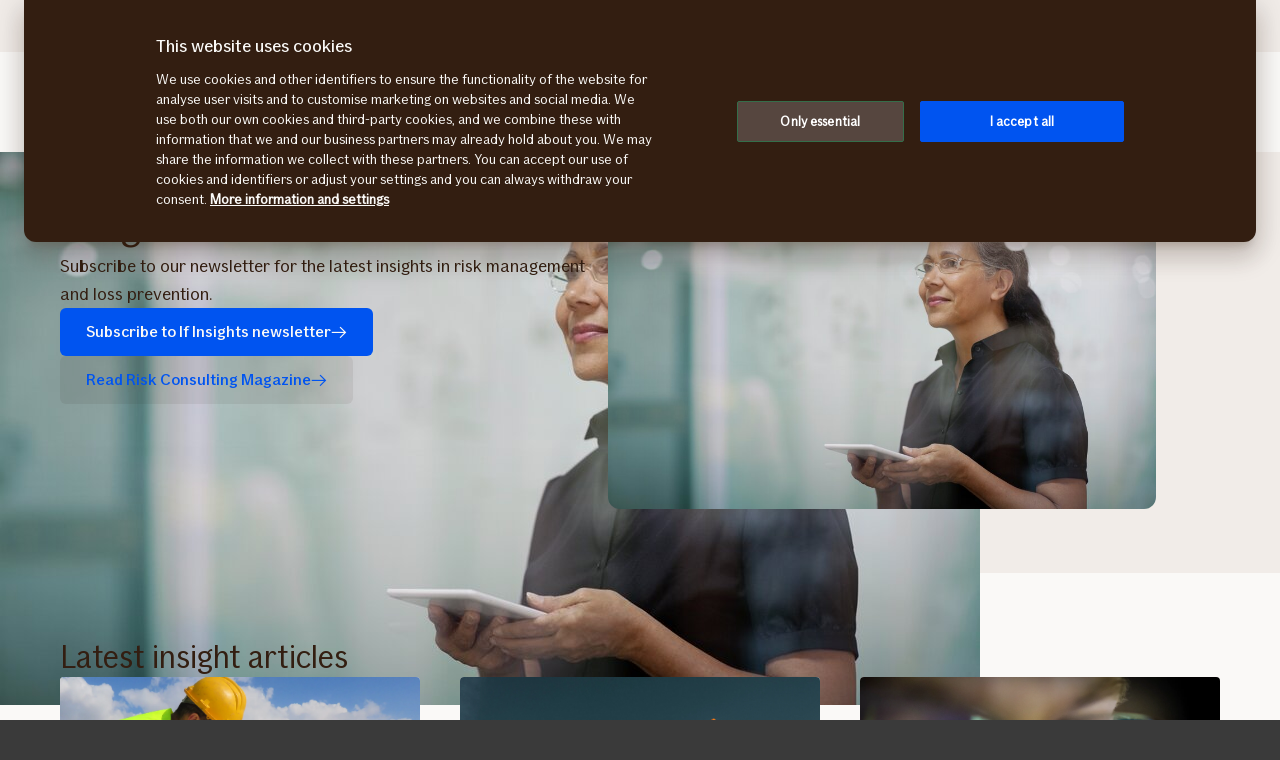

--- FILE ---
content_type: text/html; charset=utf-8
request_url: https://www.if-insurance.com/large-enterprises/insight
body_size: 29387
content:




<!DOCTYPE html>

<!--[if lt IE 7]> <html lang="en" dir="ltr" class="no-js lt-ie9 lt-ie8 lt-ie7"><![endif]-->
<!--[if IE 7]> <html lang="en" dir="ltr" class="no-js lt-ie9 lt-ie8"><![endif]-->
<!--[if IE 8]> <html lang="en" dir="ltr" class="no-js lt-ie9"><![endif]-->
<!--[if gt IE 8]><!-->
<html lang="en" dir="ltr" class="if no-js">
<!--<![endif]-->
<!-- C3:23f1f8f0-70d1-4956-a677-108fa1ce8c6b -->
<!-- C4:OPPAWN1LDWK0000TC -->

<head>
    
<link rel="preconnect" href="https://v.imgi.no" crossorigin />
<link rel="preconnect" href="https://www.googletagmanager.com" crossorigin="use-credentials" />
<link rel="preconnect" href="https://cdn.cookielaw.org" crossorigin="use-credentials" />
    <meta charset="utf-8" />
    <title>Insights | If</title>
    
    <script type="application/ld+json">
        {"@context":"https://schema.org","@graph":[{"@type":"InsuranceAgency","name":"If P&C Insurance Ltd (publ)","url":"https://www.if-insurance.com","logo":"https://www.if-insurance.com/if-insurance-company-logo.png","description":"Insurances for private and corporate customers. If is the leading property and casualty insurer in the Nordic region, with around 4.6 million customers in the Nordic and Baltic countries.","brand":{"@type":"Brand","name":"If P&C Insurance Ltd (publ)","logo":"https://www.if-insurance.com/if-insurance-company-logo.png"},"address":{"@type":"PostalAddress","streetAddress":"Barks väg 15, Bergshamra, Stockholm, Sweden","addressLocality":"If, 106 80 Stockholm, Sweden","postalCode":"106 80 Stockholm","addressCountry":"Sweden"},"telephone":"+46 771 43 00 00","sameAs":["https://www.linkedin.com/company/ifinsurance/","https://www.if.dk/en/private","https://www.if.fi/en/private-customers","https://www.if.no/en/private","https://www.if.se/privat"]},{"@type":"WebPage","@id":"https://www.if-insurance.com/large-enterprises/insight","name":"Insights | If","url":"https://www.if-insurance.com/large-enterprises/insight","datePublished":"2018-04-25T05:44:00+00:00","dateModified":"2025-08-28T10:46:57+00:00","isPartOf":{"@type":"WebSite","url":"https://www.if-insurance.com"},"publisher":{"@type":"Organization","name":"If P&C Insurance Ltd (publ)","logo":{"@type":"ImageObject","url":"https://www.if-insurance.com/if-insurance-company-logo.png"},"url":"https://www.if-insurance.com"}}]}
    </script>


    <meta name="keywords" content="risk management, insurance" />
    <meta name="description" content="News and insights into risk management and loss prevention." />
    <meta name="robots" content="index, follow" />
    <meta name="viewport" content="width=device-width, initial-scale=1.0" />
    <meta name="format-detection" content="telephone=no">

    
        <link rel="preload" as="image" href="https://v.imgi.no/pgmpzglyqu-MOODBOARD/980">

    

    

    <link rel="apple-touch-icon" sizes="57x57" href="/static/img/favicons/apple-touch-icon-57x57.png" />
    <link rel="apple-touch-icon" sizes="60x60" href="/static/img/favicons/apple-touch-icon-60x60.png" />
    <link rel="apple-touch-icon" sizes="72x72" href="/static/img/favicons/apple-touch-icon-72x72.png" />
    <link rel="apple-touch-icon" sizes="76x76" href="/static/img/favicons/apple-touch-icon-76x76.png" />
    <link rel="apple-touch-icon" sizes="114x114" href="/static/img/favicons/apple-touch-icon-114x114.png" />
    <link rel="apple-touch-icon" sizes="120x120" href="/static/img/favicons/apple-touch-icon-120x120.png" />
    <link rel="apple-touch-icon" sizes="144x144" href="/static/img/favicons/apple-touch-icon-144x144.png" />
    <link rel="apple-touch-icon" sizes="152x152" href="/static/img/favicons/apple-touch-icon-152x152.png" />
    <link rel="apple-touch-icon" sizes="180x180" href="/static/img/favicons/apple-touch-icon-180x180.png" />
    <link rel="apple-touch-icon" sizes="512x512" href="/static/img/favicons/apple-touch-icon-512x512.png" />
    <link rel="icon" type="image/png" sizes="16x16" href="/static/img/favicons/favicon-16x16.png" />
    <link rel="icon" type="image/png" sizes="32x32" href="/static/img/favicons/favicon-32x32.png" />
    <link rel="icon" type="image/png" sizes="96x96" href="/static/img/favicons/favicon-96x96.png" />
    <link rel="icon" type="image/png" sizes="128x128" href="/static/img/favicons/favicon-128x128.png" />
    <link rel="icon" type="image/png" sizes="196x196" href="/static/img/favicons/favicon-196x196.png" />
    <link rel="icon" type="image/png" sizes="512x512" href="/static/img/favicons/favicon-512x512.png" />
    <link rel="shortcut icon" href="/static/img/favicons/favicon.ico" />
    <meta name="msapplication-square70x70logo" content="/static/img/favicons/mstile-70x70.png" />
    <meta name="msapplication-TileImage" content="/static/img/favicons/mstile-144x144.png" />
    <meta name="msapplication-square150x150logo" content="/static/img/favicons/mstile-150x150.png" />
    <meta name="msapplication-wide310x150logo" content="/static/img/favicons/mstile-310x150.png" />
    <meta name="msapplication-square310x310logo" content="/static/img/favicons/mstile-310x310.png" />
    <meta name="application-name" content="If" />
    <meta name="theme-color" content="#e8e0d9" />
    <meta name="msapplication-TileColor" content="#e8e0d9" />


    <link rel="canonical" href="https://www.if-insurance.com/large-enterprises/insight" />
    <style>

        @media (max-width: 660px) {
            body:not(.nonRWD) .ecmt-content {
                border-top: none;
            }
        }

        @media (min-width: 981px) {
            .ecmt-desktop-hidden {
                display: none !important;
            }
        }

        @media (max-width: 660px) {
            body:not(.nonRWD) .ecmt-mobile-only {
                display: block !important;
            }

            body:not(.nonRWD) .ecmt-mobile-hidden {
                display: none !important;
            }
        }

        @media (min-width: 661px) and (max-width: 980px) {
            body:not(.nonRWD) .ecmt-tablet-hidden {
                display: none !important;
            }
        }

        @media (min-width: 661px) and (max-width: 980px) {
            body:not(.nonRWD) .ecmt-icon-not-tablet.ecmt-iconbefore:before, body:not(.nonRWD) .ecmt-icon-not-tablet.ecmt-icon {
                display: none;
            }
        }

        @media (max-width: 660px) {
            body:not(.nonRWD) .ecmt-icon-not-mobile.ecmt-iconbefore:before, body:not(.nonRWD) .ecmt-icon-not-mobile.ecmt-icon {
                display: none;
            }
        }
    </style>

    <link rel="preload" href="/dynamic/fonts/IfSans-Variable.woff2" as="font" type="font/woff2" crossorigin="anonymous">

    <link rel="stylesheet" href="/dynamic/css/global-css-header.633880919ff511b639bd.css" type="text/css" />
    <link rel="stylesheet" href="/dynamic/css/vendor-css.3e19878d6f34d62c26b6.css" type="text/css" />


        <link rel="stylesheet" href="/dynamic/css/vid-all-css.5c7457ca93501dd13023.css" type="text/css" />
        <link rel="preload" href="/dynamic/css/global-css.19dba5f24749e0ac83e5.css" as="style" onload="this.onload=null;this.rel='stylesheet'">
        <noscript><link rel="stylesheet" href="/dynamic/css/global-css.19dba5f24749e0ac83e5.css"></noscript>
    <link rel="stylesheet" href="/dynamic/css/ids-css.9bfdc6abc5b669306800.css" type="text/css" />
    <link rel="stylesheet" href="/dynamic/css/openpages-css.43ba17168cce26d2993d.css" type="text/css" />
    <link rel="stylesheet" href="/dynamic/css/btx-css.825e0a798b3f7ae79032.css" type="text/css" />

    

    
        <link href="/dynamic/css/openpages-breakpoint-helper-css.134188cbb0e67e5fcab7.css" rel="stylesheet" />

    

    
    <link href="https://js.monitor.azure.com" rel="preconnect" crossorigin="anonymous"/>
    <script type="text/javascript">
        window.appInsightsConnectionString = "InstrumentationKey=abc3fb11-41c6-495c-a5dc-14236b942a50;IngestionEndpoint=https://westeurope-5.in.applicationinsights.azure.com/;LiveEndpoint=https://westeurope.livediagnostics.monitor.azure.com/;ApplicationId=a965c93c-1438-4858-8e25-bc0044aadbaa";
    </script>
<script type="text/javascript">
            !(function (cfg) {
                var cs = window.appInsightsConnectionString;
                if (!cs) { console.error("window.appInsightsConnectionString is not set."); return; }
                cfg.cfg.connectionString = cs;

                function e(){cfg.onInit&&cfg.onInit(n)}var x,w,D,t,E,n,C=window,O=document,b=C.location,q="script",I="ingestionendpoint",L="disableExceptionTracking",j="ai.device.";"instrumentationKey"[x="toLowerCase"](),w="crossOrigin",D="POST",t="appInsightsSDK",E=cfg.name||"appInsights",(cfg.name||C[t])&&(C[t]=E),n=C[E]||function(g){var f=!1,m=!1,h={initialize:!0,queue:[],sv:"8",version:2,config:g};function v(e,t){var n={},i="Browser";function a(e){e=""+e;return 1===e.length?"0"+e:e}return n[j+"id"]=i[x](),n[j+"type"]=i,n["ai.operation.name"]=b&&b.pathname||"_unknown_",n["ai.internal.sdkVersion"]="javascript:snippet_"+(h.sv||h.version),{time:(i=new Date).getUTCFullYear()+"-"+a(1+i.getUTCMonth())+"-"+a(i.getUTCDate())+"T"+a(i.getUTCHours())+":"+a(i.getUTCMinutes())+":"+a(i.getUTCSeconds())+"."+(i.getUTCMilliseconds()/1e3).toFixed(3).slice(2,5)+"Z",iKey:e,name:"Microsoft.ApplicationInsights."+e.replace(/-/g,"")+"."+t,sampleRate:100,tags:n,data:{baseData:{ver:2}},ver:undefined,seq:"1",aiDataContract:undefined}}var n,i,t,a,y=-1,T=0,S=["js.monitor.azure.com","js.cdn.applicationinsights.io","js.cdn.monitor.azure.com","js0.cdn.applicationinsights.io","js0.cdn.monitor.azure.com","js2.cdn.applicationinsights.io","js2.cdn.monitor.azure.com","az416426.vo.msecnd.net"],o=g.url||cfg.src,r=function(){return s(o,null)};function s(d,t){if((n=navigator)&&(~(n=(n.userAgent||"").toLowerCase()).indexOf("msie")||~n.indexOf("trident/"))&&~d.indexOf("ai.3")&&(d=d.replace(/(\/)(ai\.3\.)([^\d]*)$/,function(e,t,n){return t+"ai.2"+n})),!1!==cfg.cr)for(var e=0;e<S.length;e++)if(0<d.indexOf(S[e])){y=e;break}var n,i=function(e){var a,t,n,i,o,r,s,c,u,l;h.queue=[],m||(0<=y&&T+1<S.length?(a=(y+T+1)%S.length,p(d.replace(/^(.*\/\/)([\w\.]*)(\/.*)$/,function(e,t,n,i){return t+S[a]+i})),T+=1):(f=m=!0,s=d,!0!==cfg.dle&&(c=(t=function(){var e,t={},n=g.connectionString;if(n)for(var i=n.split(";"),a=0;a<i.length;a++){var o=i[a].split("=");2===o.length&&(t[o[0][x]()]=o[1])}return t[I]||(e=(n=t.endpointsuffix)?t.location:null,t[I]="https://"+(e?e+".":"")+"dc."+(n||"services.visualstudio.com")),t}()).instrumentationkey||g.instrumentationKey||"",t=(t=(t=t[I])&&"/"===t.slice(-1)?t.slice(0,-1):t)?t+"/v2/track":g.endpointUrl,t=g.userOverrideEndpointUrl||t,(n=[]).push((i="SDK LOAD Failure: Failed to load Application Insights SDK script (See stack for details)",o=s,u=t,(l=(r=v(c,"Exception")).data).baseType="ExceptionData",l.baseData.exceptions=[{typeName:"SDKLoadFailed",message:i.replace(/\./g,"-"),hasFullStack:!1,stack:i+"\nSnippet failed to load ["+o+"] -- Telemetry is disabled\nHelp Link: https://go.microsoft.com/fwlink/?linkid=2128109\nHost: "+(b&&b.pathname||"_unknown_")+"\nEndpoint: "+u,parsedStack:[]}],r)),n.push((l=s,i=t,(u=(o=v(c,"Message")).data).baseType="MessageData",(r=u.baseData).message='AI (Internal): 99 message:"'+("SDK LOAD Failure: Failed to load Application Insights SDK script (See stack for details) ("+l+")").replace(/\"/g,"")+'"',r.properties={endpoint:i},o)),s=n,c=t,JSON&&((u=C.fetch)&&!cfg.useXhr?u(c,{method:D,body:JSON.stringify(s),mode:"cors"}):XMLHttpRequest&&((l=new XMLHttpRequest).open(D,c),l.setRequestHeader("Content-type","application/json"),l.send(JSON.stringify(s)))))))},a=function(e,t){m||setTimeout(function(){!t&&h.core||i()},500),f=!1},p=function(e){var n=O.createElement(q),e=(n.src=e,t&&(n.integrity=t),n.setAttribute("data-ai-name",E),cfg[w]);return!e&&""!==e||"undefined"==n[w]||(n[w]=e),n.onload=a,n.onerror=i,n.onreadystatechange=function(e,t){"loaded"!==n.readyState&&"complete"!==n.readyState||a(0,t)},cfg.ld&&cfg.ld<0?O.getElementsByTagName("head")[0].appendChild(n):setTimeout(function(){O.getElementsByTagName(q)[0].parentNode.appendChild(n)},cfg.ld||0),n};p(d)}cfg.sri&&(n=o.match(/^((http[s]?:\/\/.*\/)\w+(\.\d+){1,5})\.(([\w]+\.){0,2}js)$/))&&6===n.length?(d="".concat(n[1],".integrity.json"),i="@".concat(n[4]),l=window.fetch,t=function(e){if(!e.ext||!e.ext[i]||!e.ext[i].file)throw Error("Error Loading JSON response");var t=e.ext[i].integrity||null;s(o=n[2]+e.ext[i].file,t)},l&&!cfg.useXhr?l(d,{method:"GET",mode:"cors"}).then(function(e){return e.json()["catch"](function(){return{}})}).then(t)["catch"](r):XMLHttpRequest&&((a=new XMLHttpRequest).open("GET",d),a.onreadystatechange=function(){if(a.readyState===XMLHttpRequest.DONE)if(200===a.status)try{t(JSON.parse(a.responseText))}catch(e){r()}else r()},a.send())):o&&r();try{h.cookie=O.cookie}catch(k){}function e(e){for(;e.length;)!function(t){h[t]=function(){var e=arguments;f||h.queue.push(function(){h[t].apply(h,e)})}}(e.pop())}var c,u,l="track",d="TrackPage",p="TrackEvent",l=(e([l+"Event",l+"PageView",l+"Exception",l+"Trace",l+"DependencyData",l+"Metric",l+"PageViewPerformance","start"+d,"stop"+d,"start"+p,"stop"+p,"addTelemetryInitializer","setAuthenticatedUserContext","clearAuthenticatedUserContext","flush"]),h.SeverityLevel={Verbose:0,Information:1,Warning:2,Error:3,Critical:4},(g.extensionConfig||{}).ApplicationInsightsAnalytics||{});return!0!==g[L]&&!0!==l[L]&&(e(["_"+(c="onerror")]),u=C[c],C[c]=function(e,t,n,i,a){var o=u&&u(e,t,n,i,a);return!0!==o&&h["_"+c]({message:e,url:t,lineNumber:n,columnNumber:i,error:a,evt:C.event}),o},g.autoExceptionInstrumented=!0),h}(cfg.cfg),(C[E]=n).queue&&0===n.queue.length?(n.queue.push(e),n.trackPageView({})):e();
            })({
               src: "https://js.monitor.azure.com/scripts/b/ai.3.gbl.min.js",
              // name: "appInsights", // Global SDK Instance name defaults to "appInsights" when not supplied
               ld: 0, // Defines the load delay (in ms) before attempting to load the sdk. -1 = block page load and add to head. (default) = 0ms load after timeout,
              useXhr: true, // Use XHR instead of fetch to report failures (if available),
              dle: true, // Prevent the SDK from reporting load failure log
              crossOrigin: "anonymous", // When supplied this will add the provided value as the cross origin attribute on the script tag
              // onInit: null, // Once the application insights instance has loaded and initialized this callback function will be called with 1 argument -- the sdk instance (DON'T ADD anything to the sdk.queue -- As they won't get called)
              sri: false, // Custom optional value to specify whether fetching the snippet from integrity file and do integrity check
              cfg: { // Application Insights Configuration
                connectionString: "YOUR_CONNECTION_STRING"
            }});
            </script>

    <script src="/static/js/jquery.min.js"></script> 
    <script src="/dynamic/js/global-js.0d19ca8d43ee1c8215ab.js" defer></script>
    <script src="/dynamic/js/ecmt-js.dd4394155771cc400571.js" defer></script>   
    <script src="/dynamic/js/osux-tooltip-js.23acab78ad0797a75fcd.js"></script>




        <link rel="alternate" hreflang="en" href="https://www.if-insurance.com/large-enterprises/insight" />

    
        
            <!-- Start headscripts -->
            <!-- Headerscript rendered within cachetag -->
            
            <!-- End headscripts -->
        

    <meta property="og:type" content="website" />
<meta property="og:url" content="https://www.if-insurance.com/large-enterprises/insight" />
<meta property="og:title" content="Insights | If" />
    <meta property="og:description" content="News and insights into risk management and loss prevention." />
    <meta property="og:image" content="https://v.imgi.no/pgmpzglyqu-MOODBOARD/2042" />


    
    

    


<!--
       __      _                     __
      / /___  (_)___     __  _______/ /
 __  / / __ \/ / __ \   / / / / ___/ / 
/ /_/ / /_/ / / / / /  / /_/ (__  )_/  
\____/\____/_/_/ /_/   \__,_/____(_)   

We are growing our tech community, want to take the next step in your professional career? Check out all our openings here: www.if.se/joinus 

Not something there for you at the moment? Sign up here to stay in touch with us and we could get back to you as soon as we have something that fits your interest: www.if.se/intouch

--><script type="text/javascript">
var injectScriptAsyncRefInHead = function(lang, domainScript) {
var _script = document.createElement('script');
_script.async = true;
_script.src = "https://cdn.cookielaw.org/scripttemplates/otSDKStub.js"; 
_script.type = "text/javascript";
_script.charset = "UTF-8";

_script.setAttribute("data-language", lang);
_script.setAttribute("data-domain-script", domainScript);

document.head.append(_script);
}

if (location.host === "www.if-insurance.com")
injectScriptAsyncRefInHead("en","b2ea3942-6df0-47f6-809c-055c9b9b0ed8");

if (typeof OptanonWrapper !== 'function') {
    function OptanonWrapper() { }
}
</script>
 <style>/* Temporary Bugfix for story #1187523 */
.if.panel.is-expandable.is-open > .op.if.content > div[itemprop="acceptedAnswer"] > div[itemprop="text"] > .op.if.section{
padding-top:0px;
}
.if.panel.is-expandable.is-open > .op.if.content > div[itemprop="acceptedAnswer"] > div[itemprop="text"] > .op.if.section:last-child{
padding-bottom:0px;
}
/* End temporary Bugfix for story #1187523 */

/* Temporary Bugfix for story #1192838 */
.search-result-list-item-link a
{
word-break: break-all;
}
/* End Temporary Bugfix for story #1192838 */

/*  Fix to not get red error borders for radiobuttons on pageload if set to required but no apointed default value is selected.  */
.if.op.radio-button-input:invalid:not([aria-invalid="true"]){
    border:var(--ids-checkbox-input-border) !important;
}</style>
    
    <!-- Google Analytics Start -->
    <script async type="text/javascript">
        dataLayer = [];
        var gaModel = {event:"Page Load",environmentInfo:{country:"undefined",businessArea:"IND",portfolio:"if-insurance.com",partner:null},pageInfo:{pageType:"Other Page",pageLanguage:"EN",pageUrl:"https://www.if-insurance.com/large-enterprises/insight",canonicalPageUrl:"https://www.if-insurance.com/large-enterprises/insight",httpStatusCode:"200",category:null,subSubject:null,mainSubject:null,tags:null,step:null,referrer:null},customerInfo:{loggedIn:false,customerId:{id:null,type:null}},processInfo:{name:null,processStep:{mainStep:null,subStep:null}},insuranceInfo:{quoteId:null}};
        var trackingInfoModel = null;
        // Push to datalayery
        if (trackingInfoModel != null) {
            dataLayer.push(trackingInfoModel);
        }
        // Set loggedIn status
        var isLoggedIn = sessionStorage.getItem("op_id_token_claims_obj") != null;
        if (gaModel && gaModel.customerInfo) {
            gaModel.customerInfo.loggedIn = isLoggedIn;
        }

        //Replace nulls with undefined
        const replaceNullWithUndefined = function (obj) {
            obj && obj.constructor === Object && Object.keys(obj).forEach(function (key) {
                if (obj[key] === null) obj[key] = undefined
                if (obj[key]) replaceNullWithUndefined(obj[key])
            });
        }
        replaceNullWithUndefined(gaModel);

        const checkIfOnAFOConfirmationPage = function (gaModelobj) {
            if (typeof gaModelobj !== "undefined") {
                if (typeof gaModelobj.pageInfo !== "undefined") {
                    if (typeof gaModelobj.pageInfo.pageType !== "undefined") {
                        if (gaModelobj.pageInfo.pageType.indexOf("Ask For Offer Confirmation Page") > -1 || gaModelobj.pageInfo.pageType.indexOf("Commercial Light Webshop Confirmation") > -1 || gaModelobj.pageInfo.pageType.indexOf("Commercial OST Webshop Confirmation") > -1) {
                            return true;
                        }
                        else
                            return false;
                    }
                }
            }
        };
        
        function gaModelAddCustomerId(x) {
            if (typeof gaModel !== "undefined") {
                if (typeof gaModel.customerInfo.customerId !== "undefined") {
                    if (x === "") {
                        gaModel.customerInfo.customerId.id = undefined;
                    }
                    else {
                        gaModel.customerInfo.customerId.id = x;
                    }
                    gaModel.customerInfo.customerId.type = "ORG";
                }
            }
        }

        function gaModelAddInsuranceQuoteId(x) {
            if (typeof gaModel !== "undefined") {
                if (typeof gaModel.insuranceInfo !== "undefined") {
                    if (x === "") {
                        gaModel.insuranceInfo.quoteId = "undefined";
                    }
                    else {
                        gaModel.insuranceInfo.quoteId = x;
                    }
                }
            }
        }

        function gaModelAddReferrerUrl(url) {
            if (typeof gaModel !== "undefined") {
                if (typeof gaModel.pageInfo !== "undefined") {
                    if (url !== "") {
                        gaModel.pageInfo.referrer = url;
                    }
                }
            }
        }

        function getCookie(cname) {
            var name = cname + '=';
            var ca = document.cookie.split(';');
            for (var i = 0; i < ca.length; i++) {
                var c = ca[i];
                while (c.charAt(0) == ' ') {
                    c = c.substring(1);
                }
                if (c.indexOf(name) == 0) {
                    return c.substring(name.length, c.length);
                }
            }
            return '';
        }

        let legalNumber = getCookie("galegalnumber");
        if (checkIfOnAFOConfirmationPage(gaModel) && legalNumber !== null && legalNumber !== undefined && legalNumber.length > 0) {
            gaModelAddCustomerId(legalNumber);
        }

        let quoteId = "";
        if (quoteId !== null && quoteId !== undefined && quoteId.length > 0) {
             gaModelAddInsuranceQuoteId(quoteId);
        }

        let referrerUrl = document.referrer;
        if (referrerUrl !== null && referrerUrl !== undefined && referrerUrl.length > 0) {
            gaModelAddReferrerUrl(referrerUrl);
        }

        // Push to datalayer
        dataLayer.push(gaModel);
        
    </script>
    <!-- End Google Analytics -->

    
    <!-- Google Tag Manager -->
        <script>
            (function(w, d, s, l, i) {
                w[l] = w[l] || [];
                w[l].push({
                    'gtm.start':
                        new Date().getTime(),
                    event: 'gtm.js'
                });
                var f = d.getElementsByTagName(s)[0],
                    j = d.createElement(s),
                    dl = l != 'dataLayer' ? '&l=' + l : '';
                j.async = true;
                j.src =
                    '//www.googletagmanager.com/gtm.js?id=' + i + dl;
                f.parentNode.insertBefore(j, f);
            })(window, document, 'script', 'dataLayer', 'GTM-WZ3N9C');
        </script>
    <!-- End Google Tag Manager -->

    
    

</head>

<body itemscope="itemscope" itemtype="http://schema.org/WebPage" class=" if openpages" style="background-color:#faf9f7">
    <div class="if app">
        
        
    <!-- Google Tag Manager (noscript) -->
        <noscript>
            <iframe src="//www.googletagmanager.com/ns.html?id=GTM-WZ3N9C"
                    height="0" width="0" style="display: none; visibility: hidden" title="Google Tag Manager"></iframe>
        </noscript>
    <!-- End Google Tag Manager (noscript) -->


        

        


        <a href="#main-navigation" class="visuallyhidden">Main menu</a>
        <a href="#main" class="visuallyhidden">To main content</a>


        
    <span id="ifparams" style="display: none;"></span>






<header class="if op-header has-hero is-fixed">
    <nav class="if primary" aria-label="(Website) section navigation">
        




<div class="if mobile flex">
    <ul class="if mobile-menu-list " id="main-navigation-mobile">
            <li class="if mobile-menu-item logo-holder">
                <a href="/large-enterprises" class="if logo small" aria-label="Home" title="If start page"></a>
            </li>
            <li class="if mobile-menu-item action-holder">
                <button class="if mobile-menu-action mobile-menu button typography ui x-small"
                aria-expanded="false"
                aria-controls="mobile-search-dropdown"
                >                    
                    <span class="op-font-icon-wrapper size-16">
                        <span class="op-icon-ui-16 op-icon-ui-16-search"></span>
                    </span>
                    Search
                </button>
                <div class="if mobile-dropdown" id="mobile-search-dropdown">
                    <span class="if typography ui large weight-medium">Search</span>
                    <div class="if mobile-search">
                        <form class="if" id="cse-search-box-mobile" action="/large-enterprises/search" method="GET" role="search">
                            <div class="if flex justify-content-end background-beige-100 border-radius-6 align-items-center">
                                <input type="search"
                                id="btx-search-input-mobile"
                                maxlength="60"
                                placeholder="Type your search word"
                                class="if input-field js-if-mobile-search"
                                name="q" />
                                <label for="btx-search-input-mobile"><span class="if axe sr-only">Type your search word</span></label>
                                <button type="submit" class="if icon-button plain quiet medium" aria-label="Search">
                                    <span class="op-font-icon-wrapper size-24">
                                        <span class="op-icon-ui-24 op-icon-ui-24-search" aria-hidden="true"></span>
                                    </span>
                                </button>
                            </div>
                        </form>
                    </div>
                </div>
            </li>


  




        <li class="if mobile-menu-item action-holder login-holder only-login">
            <button type="button" class="if mobile-menu-action mobile-menu button login typography ui x-small" aria-label="Login selector" aria-expanded="false">
                <span class="op-font-icon-wrapper size-16">
                    <span class="op-icon-ui-16 op-icon-ui-16-user"></span>
                </span>
                Log in
            </button>
            <div class="if mobile-dropdown">
                <span class="if typography ui large weight-medium">Log in</span>

                <div class="if flex-column gap-8">                   
                    <ul class="if flex-column gap-8 mb-0">
                            <li class="if pt-8 pb-8">
                                <a href="/large-enterprises/if-login" class="if typography ui large gap-8 flex align-items-center fit-content">
                                    <span class="op-link-text">If Login</span>
                                    <span class="op-font-icon-wrapper size-16">
                                        <span class="op-icon-ui-16 op-icon-ui-16-arrow-link"></span>
                                    </span>
                                </a>
                            </li>
                            <li class="if pt-8 pb-8">
                                <a href="https://ep.if.eu/" class="if typography ui large gap-8 flex align-items-center fit-content">
                                    <span class="op-link-text">My pages for employees</span>
                                    <span class="op-font-icon-wrapper size-16">
                                        <span class="op-icon-ui-16 op-icon-ui-16-arrow-link"></span>
                                    </span>
                                </a>
                            </li>
                    </ul>
                </div>
            </div>
        </li>

        <li class="if mobile-menu-item action-holder mobile-menu-holder">
            <button type="button" class="if mobile-menu-action button mobile-menu-btn typography ui x-small" aria-expanded="false">
                <span class="op-font-icon-wrapper size-16">
                    <span class="op-icon-ui-16 op-icon-ui-16-menu"></span>
                </span>
                Menu
            </button>
            <div class="if mobile-menu-container">
                    <ul class="if tabs small gap-0" role="tablist">
                            <li>
                                <button 
                                id="mobile-menu-tab-1" 
                                class="if tab ba-selection ui typography medium is-selected"
                                role="tab" 
                                aria-selected=true
                                aria-controls="mobile-menu-ba-1"
                                >
                                    Large Enterprises
                                </button>
                            </li>
                            <li>
                                <button 
                                id="mobile-menu-tab-2" 
                                class="if tab ba-selection ui typography medium "
                                role="tab" 
                                aria-selected=false
                                aria-controls="mobile-menu-ba-2"
                                >
                                    About If
                                </button>
                            </li>
                    </ul>
                        <div 
                        id="mobile-menu-ba-1"
                        class="if mobile-menu-tab-panel display-none is-selected"
                        role="tabpanel"
                        aria-labelledby="mobile-menu-tab-1"
                        >

                                <div class="if flex-column gap-16">                                           
                                            <details class="if is-parent">
                                                <summary class="if typography heading small flex-row justify-content-space-between pt-8 pb-8">
                                                    Insurance solutions
                                                    <span class="if expandable-section-arrow">                                                        
                                                        <span class="op-font-icon-wrapper size-32 op-ignore-icon-transform">
                                                            <span class="op-icon-ui-32 op-icon-ui-32-arrow-sm-down"></span>
                                                        </span>
                                                    </span>
                                                </summary>
                                                <div class="if flex-column thirdlevel pt-16">
                                                            <details class="if is-parent">
                                                                <summary class="if flex-row justify-content-space-between align-items-center pt-16 pb-16">
                                                                    <span class="if typography ui large flex gap-16 align-items-center">
                                                                        <span class="op-font-icon-wrapper size-24">
                                                                            <span class="op-icon-product-24 op-icon-product-24-company"></span>
                                                                        </span>
                                                                        Insurance solutions
                                                                    </span>
                                                                    <span class="if expandable-section-arrow">
                                                                        <span class="op-font-icon-wrapper size-32 op-ignore-icon-transform">
                                                                            <span class="op-icon-ui-32 op-icon-ui-32-arrow-sm-down"></span>
                                                                        </span>
                                                                    </span>
                                                                </summary>
                                                                <div class="if flex-column fourthlevel">
                                                                    <ul class="if mb-0">
                                                                            <li class="if pt-16 pb-16"><a href="/large-enterprises/insurance-solutions/risk-management-services" class="if link">Risk Management services</a></li>
                                                                            <li class="if pt-16 pb-16"><a href="/large-enterprises/service-concept/captive-services" class="if link">Captive services</a></li>
                                                                            <li class="if pt-16 pb-16"><a href="/large-enterprises/service-concept/global-insurance-services" class="if link">Global insurance services</a></li>
                                                                    </ul>
                                                                </div>
                                                            </details>
                                                            <details class="if is-parent">
                                                                <summary class="if flex-row justify-content-space-between align-items-center pt-16 pb-16">
                                                                    <span class="if typography ui large flex gap-16 align-items-center">
                                                                        <span class="op-font-icon-wrapper size-24">
                                                                            <span class="op-icon-product-24 op-icon-product-24-marine-cargo"></span>
                                                                        </span>
                                                                        Marine Cargo
                                                                    </span>
                                                                    <span class="if expandable-section-arrow">
                                                                        <span class="op-font-icon-wrapper size-32 op-ignore-icon-transform">
                                                                            <span class="op-icon-ui-32 op-icon-ui-32-arrow-sm-down"></span>
                                                                        </span>
                                                                    </span>
                                                                </summary>
                                                                <div class="if flex-column fourthlevel">
                                                                    <ul class="if mb-0">
                                                                            <li class="if pt-16 pb-16"><a href="/large-enterprises/insurance-solutions/marine-insurances/incoterms-2020" class="if link">Incoterms 2020</a></li>
                                                                            <li class="if pt-16 pb-16"><a href="/large-enterprises/insurance-solutions/marine-insurances/high-risk-areas" class="if link">High risk areas</a></li>
                                                                            <li class="if pt-16 pb-16"><a href="/large-enterprises/insurance-solutions/marine-insurances/cargo-conditions-and-clauses" class="if link">Cargo conditions and clauses</a></li>
                                                                            <li class="if pt-16 pb-16"><a href="/large-enterprises/insurance-solutions/marine-insurances/carriers-and-forwarders-liability-clauses" class="if link">Carriers and forwarders liability clauses</a></li>
                                                                    </ul>
                                                                </div>
                                                            </details>
                                                            <a href="/large-enterprises/insurance-solutions/property-insurances" class="if typography ui large flex gap-16 pt-16 pb-16 align-items-center">
                                                                <span class="op-font-icon-wrapper size-24">
                                                                    <span class="op-icon-product-24 op-icon-product-24-building"></span>
                                                                </span>
                                                                <span class="op-link-text">Property</span>
                                                            </a>
                                                            <a href="/large-enterprises/insurance-solutions/liability-insurances" class="if typography ui large flex gap-16 pt-16 pb-16 align-items-center">
                                                                <span class="op-font-icon-wrapper size-24">
                                                                    <span class="op-icon-product-24 op-icon-product-24-liability"></span>
                                                                </span>
                                                                <span class="op-link-text">Liability</span>
                                                            </a>
                                                            <details class="if is-parent">
                                                                <summary class="if flex-row justify-content-space-between align-items-center pt-16 pb-16">
                                                                    <span class="if typography ui large flex gap-16 align-items-center">
                                                                        <span class="op-font-icon-wrapper size-24">
                                                                            <span class="op-icon-ui-24 op-icon-ui-24-user"></span>
                                                                        </span>
                                                                        Employee Benefits
                                                                    </span>
                                                                    <span class="if expandable-section-arrow">
                                                                        <span class="op-font-icon-wrapper size-32 op-ignore-icon-transform">
                                                                            <span class="op-icon-ui-32 op-icon-ui-32-arrow-sm-down"></span>
                                                                        </span>
                                                                    </span>
                                                                </summary>
                                                                <div class="if flex-column fourthlevel">
                                                                    <ul class="if mb-0">
                                                                            <li class="if pt-16 pb-16"><a href="/large-enterprises/insurance-solutions/employee-benefits/employee-benefits-denmark" class="if link">Employee Benefits Denmark</a></li>
                                                                            <li class="if pt-16 pb-16"><a href="/large-enterprises/insurance-solutions/employee-benefits/employee-benefits-finland" class="if link">Employee Benefits Finland</a></li>
                                                                            <li class="if pt-16 pb-16"><a href="/large-enterprises/insurance-solutions/employee-benefits/employee-benefits-norway" class="if link">Employee Benefits Norway</a></li>
                                                                            <li class="if pt-16 pb-16"><a href="/large-enterprises/insurance-solutions/employee-benefits/employee-benefits-sweden" class="if link">Employee Benefits Sweden</a></li>
                                                                    </ul>
                                                                </div>
                                                            </details>
                                                            <a href="/large-enterprises/insurance-solutions/motor-insurances" class="if typography ui large flex gap-16 pt-16 pb-16 align-items-center">
                                                                <span class="op-font-icon-wrapper size-24">
                                                                    <span class="op-icon-product-24 op-icon-product-24-vehicles"></span>
                                                                </span>
                                                                <span class="op-link-text">Motor</span>
                                                            </a>
                                                </div>
                                            </details>
                                            <a href="/large-enterprises/insight" class="if typography heading small pt-8 pb-8">Insights</a>
                                            <a href="/large-enterprises/in-case-of-loss" class="if typography heading small pt-8 pb-8">In case of loss</a>
                                            <a href="/large-enterprises/contact-large-enterprises" class="if typography heading small pt-8 pb-8">Contact us</a>

                                            <a href="/commercial/select-country" class="if typography heading small pt-8 pb-8 flex gap-8 align-items-center">
                                                <span class="op-link-text">Commercial customers</span>
                                            </a>
                                            <a href="/private/select-country" class="if typography heading small pt-8 pb-8 flex gap-8 align-items-center">
                                                <span class="op-link-text">Private customers</span>
                                            </a>
                                </div>
                                    <div class="if flex-column pt-32 pb-16 pr-8 pl-8 justify-content-end size-h-100p menu-dropdown-login-container">
                                        <button class="if button filled btn-width-100 menu-dropdown-login">Log in</button>
                                    </div>
                        </div>
                        <div 
                        id="mobile-menu-ba-2"
                        class="if mobile-menu-tab-panel display-none "
                        role="tabpanel"
                        aria-labelledby="mobile-menu-tab-2"
                        >

                                <div class="if flex-column gap-16">                                           
                                            <a href="/about-if/about-us" class="if typography heading small pt-8 pb-8">About us</a>
                                            <a href="/about-if/work-at-if" class="if typography heading small pt-8 pb-8">Work at if</a>
                                            <a href="/about-if/sustainability" class="if typography heading small pt-8 pb-8">Sustainability</a>
                                            <a href="/about-if/social-responsibility" class="if typography heading small pt-8 pb-8">Social responsibility</a>
                                            <a href="/about-if/press" class="if typography heading small pt-8 pb-8">Press</a>

                                </div>
                                    <div class="if flex-column pt-32 pb-16 pr-8 pl-8 justify-content-end size-h-100p menu-dropdown-login-container">
                                        <button class="if button filled btn-width-100 menu-dropdown-login">Log in</button>
                                    </div>
                        </div>
            </div>
        </li>
        
            <li class="if hidden-menu-btns">
                <ul class="if flex justify-content-end mb-0">
                    <li class="if mobile-menu-item hidden-menu-btn close-button-holder">
                        <button class="if close-mobile-dropdown icon-button tonal quiet size-32">
                            <span class="if sr-only">Close</span>
                            <span class="op-font-icon-wrapper size-16">
                                <span class="op-icon-ui-16 op-icon-ui-16-cross" aria-hidden="true"></span>
                            </span>
                        </button>
                    </li>
                </ul>      
            </li>
        
    </ul>

</div>
        <div class="if desktop section-content display-none">
            <ul class="if desktop-menu-list flex no-margin">
                        <li class="if desktop-menu-item">
                            <a href="/private/select-country" class="if desktop-menu-action button typography ui medium">Private</a>
                        </li>
                        <li class="if desktop-menu-item">
                            <a href="/commercial/select-country" class="if desktop-menu-action button typography ui medium">Commercial</a>
                        </li>
                        <li class="if desktop-menu-item">
                            <a href="/large-enterprises" class="if desktop-menu-action typography ui medium weight-bold button is-active">Large Enterprises</a>
                        </li>
                        <li class="if desktop-menu-item">
                            <a href="/about-if" class="if desktop-menu-action button typography ui medium">About If</a>
                        </li>





        <li class="if desktop-menu-item login-holder only-login position-relative fit-content">
            <button type="button"
                    class="if desktop-menu-action button filled login typography ui medium"
                    aria-label="Login selector"
                    aria-expanded="false"
                    aria-controls="login-dropdown-list"
                    aria-haspopup="menu">
                Log in
            </button>
            <menu id="login-dropdown-list"
                  class="if dropdown-list flex-column align-right"
                  role="menu">
                <ul class="if dropdown-list-group no-margin pt-16 pb-16"
                    role="group"
                    tabindex="-1">
                        <li class="if" tabindex="-1" role="menuitem"><a href="/large-enterprises/if-login" class="if dropdown-list-item">If Login</a></li>
                        <li class="if" tabindex="-1" role="menuitem"><a href="https://ep.if.eu/" class="if dropdown-list-item">My pages for employees</a></li>
                </ul>
            </menu>
        </li>



            </ul>
        </div>
    </nav>
    
        <nav class="if secondary" aria-label="Main navigation">
            <div class="if desktop section-content flex-row" id="header-nav-bar" style="">
                <ul class="if desktop-menu-list" id="main-navigation">

                        <li class="if desktop-menu-item logo-holder">
                            <a href="/large-enterprises" class="if logo" aria-label="Home" title="If start page"></a>
                        </li>

                                    <li class="if desktop-menu-item is-parent">
                                        <button class="if desktop-menu-action button typography ui medium js-toggle-desktop-gh-menu-item-button-isparent gap-0"
                                                aria-expanded="false"
                                                aria-controls="op-tertiary-menu-0">
                                            Insurance solutions
                                        </button>
                                        <div id="op-tertiary-menu-0"
                                             class="if tertiary"
                                             role="menu"
                                             aria-label="Sub navigation">
                                            <div class="op if section-content flex-row">
                                                <div class="if holder">
                                                    <div class="if flex mb-24 gap-8 align-items-center">
                                                        <a href="" style="text-decoration: none;"><span class="if typography ui medium weight-bold">Insurance categories</span></a>
                                                            <button type="button"
                                                                    id="js-toggle-insurance-sub-categories"
                                                                    class="if toggle-all js-toggle-insurance-sub-categories link"
                                                                    aria-expanded="false"
                                                                    data-showall="Show more"
                                                                    data-showless="Show less">
                                                                Show more
                                                            </button>
                                                    </div>
                                                    <ul class="if if menu-shortcuts two-columns mr-24">
                                                            <li class="if menu-shortcut">
                                                                <a href="/large-enterprises/insurance-solutions" class="if menu-shortcut-link">
                                                                    <span class="op-font-icon-wrapper size-32 op-ignore-icon-transform">
                                                                        <span class="op-icon-product-32 op-icon-product-32-company"></span>
                                                                    </span>
                                                                    <span class="if flex-auto pl-16 op-link-text">Insurance solutions</span>
                                                                    <span class="op-font-icon-wrapper size-32 op-ignore-icon-transform">
                                                                        <span class="op-icon-ui-32 op-icon-ui-32-arrow-sm-right"></span>
                                                                    </span>
                                                                </a>

                                                                    <ul class="menu-shortcuts-subitemlist">
                                                                                <li class="if"><a href="/large-enterprises/insurance-solutions/risk-management-services" class="if">Risk Management services</a></li>
                                                                                <li class="if"><a href="/large-enterprises/service-concept/captive-services" class="if">Captive services</a></li>
                                                                                <li class="if"><a href="/large-enterprises/service-concept/global-insurance-services" class="if">Global insurance services</a></li>
                                                                    </ul>
                                                            </li>
                                                            <li class="if menu-shortcut">
                                                                <a href="/large-enterprises/insurance-solutions/marine-insurances" class="if menu-shortcut-link">
                                                                    <span class="op-font-icon-wrapper size-32 op-ignore-icon-transform">
                                                                        <span class="op-icon-product-32 op-icon-product-32-marine-cargo"></span>
                                                                    </span>
                                                                    <span class="if flex-auto pl-16 op-link-text">Marine Cargo</span>
                                                                    <span class="op-font-icon-wrapper size-32 op-ignore-icon-transform">
                                                                        <span class="op-icon-ui-32 op-icon-ui-32-arrow-sm-right"></span>
                                                                    </span>
                                                                </a>

                                                                    <ul class="menu-shortcuts-subitemlist">
                                                                                <li class="if"><a href="/large-enterprises/insurance-solutions/marine-insurances/incoterms-2020" class="if">Incoterms 2020</a></li>
                                                                                <li class="if"><a href="/large-enterprises/insurance-solutions/marine-insurances/high-risk-areas" class="if">High risk areas</a></li>
                                                                                <li class="if"><a href="/large-enterprises/insurance-solutions/marine-insurances/cargo-conditions-and-clauses" class="if">Cargo conditions and clauses</a></li>
                                                                                <li class="if"><a href="/large-enterprises/insurance-solutions/marine-insurances/carriers-and-forwarders-liability-clauses" class="if">Carriers and forwarders liability clauses</a></li>
                                                                    </ul>
                                                            </li>
                                                            <li class="if menu-shortcut">
                                                                <a href="/large-enterprises/insurance-solutions/property-insurances" class="if menu-shortcut-link">
                                                                    <span class="op-font-icon-wrapper size-32 op-ignore-icon-transform">
                                                                        <span class="op-icon-product-32 op-icon-product-32-building"></span>
                                                                    </span>
                                                                    <span class="if flex-auto pl-16 op-link-text">Property</span>
                                                                    <span class="op-font-icon-wrapper size-32 op-ignore-icon-transform">
                                                                        <span class="op-icon-ui-32 op-icon-ui-32-arrow-sm-right"></span>
                                                                    </span>
                                                                </a>

                                                            </li>
                                                            <li class="if menu-shortcut">
                                                                <a href="/large-enterprises/insurance-solutions/liability-insurances" class="if menu-shortcut-link">
                                                                    <span class="op-font-icon-wrapper size-32 op-ignore-icon-transform">
                                                                        <span class="op-icon-product-32 op-icon-product-32-liability"></span>
                                                                    </span>
                                                                    <span class="if flex-auto pl-16 op-link-text">Liability</span>
                                                                    <span class="op-font-icon-wrapper size-32 op-ignore-icon-transform">
                                                                        <span class="op-icon-ui-32 op-icon-ui-32-arrow-sm-right"></span>
                                                                    </span>
                                                                </a>

                                                            </li>
                                                            <li class="if menu-shortcut">
                                                                <a href="/large-enterprises/insurance-solutions/employee-benefits" class="if menu-shortcut-link">
                                                                    <span class="op-font-icon-wrapper size-32 op-ignore-icon-transform">
                                                                        <span class="op-icon-ui-32 op-icon-ui-32-user"></span>
                                                                    </span>
                                                                    <span class="if flex-auto pl-16 op-link-text">Employee Benefits</span>
                                                                    <span class="op-font-icon-wrapper size-32 op-ignore-icon-transform">
                                                                        <span class="op-icon-ui-32 op-icon-ui-32-arrow-sm-right"></span>
                                                                    </span>
                                                                </a>

                                                                    <ul class="menu-shortcuts-subitemlist">
                                                                                <li class="if"><a href="/large-enterprises/insurance-solutions/employee-benefits/employee-benefits-denmark" class="if">Employee Benefits Denmark</a></li>
                                                                                <li class="if"><a href="/large-enterprises/insurance-solutions/employee-benefits/employee-benefits-finland" class="if">Employee Benefits Finland</a></li>
                                                                                <li class="if"><a href="/large-enterprises/insurance-solutions/employee-benefits/employee-benefits-norway" class="if">Employee Benefits Norway</a></li>
                                                                                <li class="if"><a href="/large-enterprises/insurance-solutions/employee-benefits/employee-benefits-sweden" class="if">Employee Benefits Sweden</a></li>
                                                                    </ul>
                                                            </li>
                                                            <li class="if menu-shortcut">
                                                                <a href="/large-enterprises/insurance-solutions/motor-insurances" class="if menu-shortcut-link">
                                                                    <span class="op-font-icon-wrapper size-32 op-ignore-icon-transform">
                                                                        <span class="op-icon-product-32 op-icon-product-32-vehicles"></span>
                                                                    </span>
                                                                    <span class="if flex-auto pl-16 op-link-text">Motor</span>
                                                                    <span class="op-font-icon-wrapper size-32 op-ignore-icon-transform">
                                                                        <span class="op-icon-ui-32 op-icon-ui-32-arrow-sm-right"></span>
                                                                    </span>
                                                                </a>

                                                            </li>
                                                    </ul>
                                                </div>
                                                <div class="if holder">
                                                        <div class="if showcase">
                                                            <div class="if flex mb-24 gap-8 align-items-center pt-12">
                                                                <span class="if typography ui medium weight-bold"> Popular links </span>
                                                            </div>
                                                            <ul class="if">
                                                                    <li class="if"><a class="if" href="/large-enterprises/insight/risk-consulting-subscriptions">Risk Consulting subscriptions </a></li>
                                                                    <li class="if"><a class="if" href="/large-enterprises/insight/subscriptions">If Insights subscriptions </a></li>
                                                                    <li class="if"><a class="if" href="/large-enterprises/insurance-solutions/digital-learning-hub">If Learning Hub </a></li>
                                                                    <li class="if"><a class="if" href="/large-enterprises/insurance-solutions/risk-management-services">Risk Management services </a></li>
                                                                    <li class="if"><a class="if" href="/large-enterprises/insurance-solutions/marine-insurances/incoterms-2020">Incoterms 2020 </a></li>
                                                            </ul>
                                                        </div>
                                                </div>
                                            </div>
                                        </div>
                                    </li>
                                    <li class="if desktop-menu-item">
                                        <a href="/large-enterprises/insight" class="if flex desktop-menu-action">Insights</a>
                                    </li>
                                    <li class="if desktop-menu-item">
                                        <a href="/large-enterprises/in-case-of-loss" class="if flex desktop-menu-action">In case of loss</a>
                                    </li>
                                    <li class="if desktop-menu-item">
                                        <a href="/large-enterprises/contact-large-enterprises" class="if flex desktop-menu-action">Contact us</a>
                                    </li>
                </ul>
                <ul class="if global-menu-list global">
                        <li class="if global-menu-item">
                            <button class="if global-menu-action search"
                                    aria-expanded="false"
                                    aria-controls="header-search-bar"
                                    id="header-open-search-button">
                                Search
                            </button>
                        </li>
                </ul>
            </div>
            <div class="if desktop section-content flex" id="header-search-bar" style="display:none;" aria-hidden="true">
                    <div class="if desktop-search justify-content-end gap-12">
                        <form class="if input-field-container" role="search" id="cse-search-box-desktop" action="/large-enterprises/search" method="GET" style="max-width:640px;">
                            <label for="btx-search-input" class="if axe sr-only">Type your search word</label>
                            <input class="if op input-field medium js-if-desktop-search"
                                   id="btx-search-input"
                                   maxlength="60"
                                   name="q"
                                   placeholder="Type your search word"
                                   type="text"
                                   aria-controls="search-results"
                                   autocomplete="off" />
                            <div class="if input-field-addon interactive">
                                <button type="submit" id="icon-button-plain-quiet-x-small" class="if icon-button plain quiet x-small" aria-label="Search">
                                    <span class="op-font-icon-wrapper size-24">
                                        <span class="op-icon-ui-24 op-icon-ui-24-search"></span>
                                    </span>
                                </button>
                            </div>
                        </form>
                        <button type="button"
                                id="header-close-search-button"
                                class="if button text icon-left font-wght-400"
                                aria-label="Close search"
                                aria-controls="header-search-bar"
                                aria-expanded="false">
                            <span class="op-font-icon-wrapper size-24">
                                <span class="op-icon-ui-24 op-icon-ui-24-cross" aria-hidden="true"></span>
                            </span>
                            Close search
                        </button>
                    </div>
                <ul class="if desktop-menu-list position-absolute">
                        <li class="if desktop-menu-item logo-holder">
                            <a href="/large-enterprises" class="if logo" aria-label="Home" title="If start page"></a>
                        </li>
                </ul>
            </div>
        </nav>
    
</header>        






<main class="if main ecmt-content" role="main" id="main">
    <div class="op-bg-overlay"></div>
    










        <section id="hero" class="if hero op-simple-hero-block  ">
            <div class="op if section-content  op-hero-glass-content">
                <div class="if pt-24  pb-40 op-sd-pb-64">
                    <div class="if flex-column gap-24 op-sd-gap-40 ">
    <nav aria-label="Breadcrumbs" class="if  display-none md-flex op-breadcrumbs">
        <ol id="breadcrumb" class="if breadcrumbs size-w-100p" itemscope itemtype="http://schema.org/BreadcrumbList">
                    <li class="if breadcrumbs-item" itemprop="itemListElement" itemscope itemtype="http://schema.org/ListItem">
                        <a class="if breadcrumb medium is-link" href="/large-enterprises" itemprop="item">
                            <span itemprop="name">Large Enterprises</span>
                        </a>
                        <span class="op-font-icon-wrapper size-24">
                            <span class="op-icon-ui-24 op-icon-ui-24-arrow-sm-right" aria-hidden="true"></span>
                        </span>
                        <meta itemprop="position" content="1" />
                    </li>
                    <li class="if breadcrumbs-item" itemprop="itemListElement" itemscope itemtype="http://schema.org/ListItem">
                        <span aria-current="page" class="if breadcrumb medium" itemprop="name">Insights</span>
                        <meta itemprop="position" content="2" />
                    </li>
        </ol>
    </nav>   


    <nav aria-label="Breadcrumbs" class="if md-display-none">
        <ol id="mobile-breadcrumbs" class="if breadcrumbs mobile" itemscope itemtype="http://schema.org/BreadcrumbList">
                <li class="if breadcrumbs-item" itemprop="itemListElement" itemscope itemtype="http://schema.org/ListItem">
                    <a class="if breadcrumb medium is-link" itemprop="item" href="/large-enterprises">
                        <span itemprop="name">Large Enterprises</span>
                    </a>
                    <span class="op-font-icon-wrapper size-24">
                        <span class="op-icon-ui-24 op-icon-ui-24-arrow-sm-right" aria-hidden="true"></span>
                    </span>
                    <meta itemprop="position" content="1" /> 
                </li>
                <li class="if breadcrumbs-item" itemprop="itemListElement" itemscope itemtype="http://schema.org/ListItem">
                    <span aria-current="page" class="if breadcrumb medium" itemprop="name">Insights</span>
                    <meta itemprop="position" content="2" />
                </li>
        </ol>
    </nav>
                        <div class="if flex-column-reverse op-sd-flex-row size-w-100p gap-40 op-sd-gap-64 " style="align-items:flex-start">
                                <div class="if flex-column gap-24 size-w-100p op-editorial-text-container op-sd-size-w-50p-simplehero">
                                    <h1 class="op-responsive-heading if typography heading x-large">Insights - Understand risk</h1>
                                    <p id="hero_intro">Subscribe to our newsletter for the latest insights in risk management and loss prevention.<br></p>




 

    <div class="if op-cta flex-column  gap-16 md-gap-24">
            <a href="/large-enterprises/insight/subscriptions" target="_self" class="if button filled op-cta-btn-responsive-width">
                Subscribe to If Insights newsletter
                <span class="op-font-icon-wrapper size-16 op-ignore-icon-transform">
                    <span class="op-icon-ui-16 op-icon-ui-16-arrow-right"></span>
                </span>
            </a>


            <a href="/large-enterprises/insight/risk-consulting-magazine" target="_self" class="if button tonal op-cta-btn-responsive-width" >
                Read Risk Consulting Magazine
                <span class="op-font-icon-wrapper size-16 op-ignore-icon-transform">
                    <span class="op-icon-ui-16 op-icon-ui-16-arrow-right"></span>
                </span>
            </a>
    </div>
                                </div>
                                    <div class="if flex-column size-w-100p op-sd-size-w-50p-simplehero op-simplehero-img-wrapper  op-aspect-ratio-simplehero">
                                        <img loading="eager" class="if object-fit-cover size-w-100p" style="height:100%"  alt="" src="https://v.imgi.no/pgmpzglyqu-MOODBOARD/980">
                                    </div>
                            
                        </div>
                    </div>
                </div>
            </div>
                <div class="op-hero-glass-bg" aria-hidden="true">
                    <img src="https://v.imgi.no/pgmpzglyqu-MOODBOARD/980"
                         loading="eager"
                         role="presentation" />
                </div>
        </section>

    

    <section class="op if section  "  id=95d523cf6f124dc08f175f1d9d11e8b6>
        <div class="op if section-content">
            <header class="if container-block-header max-width-container-intro ">
                <h2 class="op-responsive-heading if typography heading large">Latest insight articles</h2>
                
                
            </header>

                <ul class="if cards navigational lifestyle " role="presentation">



    <li class="if">
        <a href="/large-enterprises/insight/electrical-arcing-ignites-a-solar-panel-fire" aria-labelledby="ID42a41dd8-b0b6-4e4f-a459-8315767c2f88" class="if navigational-card lifestyle " target="">
            <span class="if image ">



        <img class="if image size-w-100p"
             loading="lazy"
             alt=""
             src="https://v.imgi.no/yjb3m2mvx2-MOODBOARD/2042"
             srcset="https://v.imgi.no/yjb3m2mvx2-MOODBOARD/300 300w, https://v.imgi.no/yjb3m2mvx2-MOODBOARD/660 660w, https://v.imgi.no/yjb3m2mvx2-MOODBOARD/980 980w, https://v.imgi.no/yjb3m2mvx2-MOODBOARD/2042 2042w"
             role=presentation>
            </span>

            <span class="if title" id="ID42a41dd8-b0b6-4e4f-a459-8315767c2f88">
                Electrical arcing ignites a solar panel fire 
            </span>

                <span class="if text">
                    When properly installed, used, and maintained, solar cell technology is an incredible solution. Clean technologies are important developments; however, they also bring new types of risks. 
                </span>
        </a>
    </li>



    <li class="if">
        <a href="/large-enterprises/insight/ariffs-pose-risks-to-shipping-industry" aria-labelledby="ID3a45e59d-10c5-45bc-9bca-df0aa5cdbd3e" class="if navigational-card lifestyle " target="">
            <span class="if image ">



        <img class="if image size-w-100p"
             loading="lazy"
             alt=""
             src="https://v.imgi.no/pulzmc3gfn-MOODBOARD/2042"
             srcset="https://v.imgi.no/pulzmc3gfn-MOODBOARD/300 300w, https://v.imgi.no/pulzmc3gfn-MOODBOARD/660 660w, https://v.imgi.no/pulzmc3gfn-MOODBOARD/980 980w, https://v.imgi.no/pulzmc3gfn-MOODBOARD/2042 2042w"
             role=presentation>
            </span>

            <span class="if title" id="ID3a45e59d-10c5-45bc-9bca-df0aa5cdbd3e">
                Tariffs pose risks to shipping industry
            </span>

                <span class="if text">
                    The spring of 2025 is an uneasy time for businesses, especially those operating in the shipping industry. In April, US President Trump announced global tariffs that impact some 100 countries with increases ranging from 10% to as much as 50% on top of previously existing tariffs.
                </span>
        </a>
    </li>



    <li class="if">
        <a href="/large-enterprises/insight/vulnerabilities-within-cyber-physical" aria-labelledby="ID2d2cc8fe-f28b-40c8-8aff-69d3fc421992" class="if navigational-card lifestyle " target="">
            <span class="if image ">



        <img class="if image size-w-100p"
             loading="lazy"
             alt="Cyber-physical ecosystem"
             src="https://v.imgi.no/qfzj3jjkag-MOODBOARD/2042"
             srcset="https://v.imgi.no/qfzj3jjkag-MOODBOARD/300 300w, https://v.imgi.no/qfzj3jjkag-MOODBOARD/660 660w, https://v.imgi.no/qfzj3jjkag-MOODBOARD/980 980w, https://v.imgi.no/qfzj3jjkag-MOODBOARD/2042 2042w"
             role=presentation>
            </span>

            <span class="if title" id="ID2d2cc8fe-f28b-40c8-8aff-69d3fc421992">
                Vulnerabilities within cyber-physical ecosystems 
            </span>

                <span class="if text">
                    The evolving threat landscape poses risks to affirmative products and conventional ones, such as property and liability insurance. In this article, we will explore human error and legacy system exploitation to address some of the core issues in Cyber-Physical Systems (CPS) security.
                </span>
        </a>
    </li>



    <li class="if">
        <a href="/large-enterprises/insight/green-energy-underwriting" aria-labelledby="ID644191fb-e67a-49d3-9709-3c2d88b724b4" class="if navigational-card lifestyle " target="">
            <span class="if image ">



        <img class="if image size-w-100p"
             loading="lazy"
             alt=""
             src="https://v.imgi.no/m3qrrxvel2-MOODBOARD/2042"
             srcset="https://v.imgi.no/m3qrrxvel2-MOODBOARD/300 300w, https://v.imgi.no/m3qrrxvel2-MOODBOARD/660 660w, https://v.imgi.no/m3qrrxvel2-MOODBOARD/980 980w, https://v.imgi.no/m3qrrxvel2-MOODBOARD/2042 2042w"
             role=presentation>
            </span>

            <span class="if title" id="ID644191fb-e67a-49d3-9709-3c2d88b724b4">
                Green Energy Underwriting
            </span>

                <span class="if text">
                    A new Underwriting (UW) unit has been established to focus on Green Energy and Construction. If’s Industrial business area is putting more muscle behind our ambitions, with greater focus on this growing market area, as well as on our Green Energy ambitions.  
                </span>
        </a>
    </li>



    <li class="if">
        <a href="/large-enterprises/insight/transformer-shortage" aria-labelledby="ID94b4cf2f-abb0-416d-9763-c8c030a1485a" class="if navigational-card lifestyle " target="">
            <span class="if image ">



        <img class="if image size-w-100p"
             loading="lazy"
             alt="transformers"
             src="https://v.imgi.no/824clyzu2s-MOODBOARD/2042"
             srcset="https://v.imgi.no/824clyzu2s-MOODBOARD/300 300w, https://v.imgi.no/824clyzu2s-MOODBOARD/660 660w, https://v.imgi.no/824clyzu2s-MOODBOARD/980 980w, https://v.imgi.no/824clyzu2s-MOODBOARD/2042 2042w"
             role=presentation>
            </span>

            <span class="if title" id="ID94b4cf2f-abb0-416d-9763-c8c030a1485a">
                Transformer shortage – a threat to business continuity
            </span>

                <span class="if text">
                    During 2024, the transformer industry was facing significant challenges due to supply shortages and extended lead times, which threatened business continuity for industrial clients.
                </span>
        </a>
    </li>



    <li class="if">
        <a href="/large-enterprises/insight/vibrant-insurance-market-in-singapore" aria-labelledby="IDf97dce32-1344-48fc-bdc5-7b8d67aee416" class="if navigational-card lifestyle " target="">
            <span class="if image ">



        <img class="if image size-w-100p"
             loading="lazy"
             alt="singapore."
             src="https://v.imgi.no/u78nurt338-MOODBOARD/2042"
             srcset="https://v.imgi.no/u78nurt338-MOODBOARD/300 300w, https://v.imgi.no/u78nurt338-MOODBOARD/660 660w, https://v.imgi.no/u78nurt338-MOODBOARD/980 980w, https://v.imgi.no/u78nurt338-MOODBOARD/2042 2042w"
             role=presentation>
            </span>

            <span class="if title" id="IDf97dce32-1344-48fc-bdc5-7b8d67aee416">
                Vibrant insurance market in Singapore
            </span>

                <span class="if text">
                    Several If Insurance clients have a presence in Singapore, for example, substantial marine cargo fronting policies are handled there by If partners. There have also been some large losses and we have gained experience in large claims handling together with our Singaporean fronting partners.
                </span>
        </a>
    </li>



    <li class="if">
        <a href="/large-enterprises/insight/podcast-risk-perception-in-multicultural-workplaces" aria-labelledby="IDe544ae9c-bbd4-4927-978b-95f11ab6fd09" class="if navigational-card lifestyle " target="">
            <span class="if image ">



        <img class="if image size-w-100p"
             loading="lazy"
             alt=""
             src="https://v.imgi.no/hcknmrpfmy-MOODBOARD/2042"
             srcset="https://v.imgi.no/hcknmrpfmy-MOODBOARD/300 300w, https://v.imgi.no/hcknmrpfmy-MOODBOARD/660 660w, https://v.imgi.no/hcknmrpfmy-MOODBOARD/980 980w, https://v.imgi.no/hcknmrpfmy-MOODBOARD/2042 2042w"
             role=presentation>
            </span>

            <span class="if title" id="IDe544ae9c-bbd4-4927-978b-95f11ab6fd09">
                Video podcast: Identify and manage risks in multicultural workplaces
            </span>

                <span class="if text">
                    Listen to the video podcast about the risk perspective research in multicultural workplaces.
                </span>
        </a>
    </li>



    <li class="if">
        <a href="/large-enterprises/insight/risk-consulting-magazine/risk-consulting-2022-3/a-wake-up-call-for-risk-management" aria-labelledby="IDcbe700a0-7fa1-438d-8c96-538a02240286" class="if navigational-card lifestyle " target="">
            <span class="if image ">



        <img class="if image size-w-100p"
             loading="lazy"
             alt="people on subway platform, a blurry image to demonstrate tired eyes."
             src="https://v.imgi.no/t8ybxhpsbr-MOODBOARD/2042"
             srcset="https://v.imgi.no/t8ybxhpsbr-MOODBOARD/300 300w, https://v.imgi.no/t8ybxhpsbr-MOODBOARD/660 660w, https://v.imgi.no/t8ybxhpsbr-MOODBOARD/980 980w, https://v.imgi.no/t8ybxhpsbr-MOODBOARD/2042 2042w"
             role=presentation>
            </span>

            <span class="if title" id="IDcbe700a0-7fa1-438d-8c96-538a02240286">
                A wake-up call for risk management
            </span>

                <span class="if text">
                    Why should we bother about employee fatigue? We all know what sleep deprivation feels like: after a poor night’s sleep, motivation and focusing can be more difficult to achieve and maintain. 
                </span>
        </a>
    </li>



    <li class="if">
        <a href="/large-enterprises/insight/managing-maritime-connections-between-asia-and-europe" aria-labelledby="ID8592badd-539e-4bee-b023-3f2cad3328aa" class="if navigational-card lifestyle " target="">
            <span class="if image ">



        <img class="if image size-w-100p"
             loading="lazy"
             alt="cargo."
             src="https://v.imgi.no/s6mhx2sqze-MOODBOARD/2042"
             srcset="https://v.imgi.no/s6mhx2sqze-MOODBOARD/300 300w, https://v.imgi.no/s6mhx2sqze-MOODBOARD/660 660w, https://v.imgi.no/s6mhx2sqze-MOODBOARD/980 980w, https://v.imgi.no/s6mhx2sqze-MOODBOARD/2042 2042w"
             role=presentation>
            </span>

            <span class="if title" id="ID8592badd-539e-4bee-b023-3f2cad3328aa">
                Managing maritime connections between Asia and Europe
            </span>

                <span class="if text">
                    Global trade is facing multifaceted challenges causing longer delivery times, increased risks, and significant increases in costs.
                </span>
        </a>
    </li>



    <li class="if">
        <a href="/large-enterprises/insight/breakdown-of-cold-chain-breaches" aria-labelledby="ID613fbd86-281a-4693-8ff1-4b3614ab594c" class="if navigational-card lifestyle " target="">
            <span class="if image ">



        <img class="if image size-w-100p"
             loading="lazy"
             alt="temperature sensitive"
             src="https://v.imgi.no/rj4vhug8qz-MOODBOARD/2042"
             srcset="https://v.imgi.no/rj4vhug8qz-MOODBOARD/300 300w, https://v.imgi.no/rj4vhug8qz-MOODBOARD/660 660w, https://v.imgi.no/rj4vhug8qz-MOODBOARD/980 980w, https://v.imgi.no/rj4vhug8qz-MOODBOARD/2042 2042w"
             role=presentation>
            </span>

            <span class="if title" id="ID613fbd86-281a-4693-8ff1-4b3614ab594c">
                Breakdown of cold chain breaches
            </span>

                <span class="if text">
                    Transport of temperature-sensitive materials such as medical products and foodstuffs has always been linked to increased risk of damage during transport of either complete or partial consignments.
                </span>
        </a>
    </li>



    <li class="if">
        <a href="/large-enterprises/insight/strategic-recall-readiness-for-businesses" aria-labelledby="IDf9eb2dc2-39ba-454d-8007-9cbde05d8187" class="if navigational-card lifestyle " target="">
            <span class="if image ">



        <img class="if image size-w-100p"
             loading="lazy"
             alt=""
             src="https://v.imgi.no/gqbyyqdd75-MOODBOARD/2042"
             srcset="https://v.imgi.no/gqbyyqdd75-MOODBOARD/300 300w, https://v.imgi.no/gqbyyqdd75-MOODBOARD/660 660w, https://v.imgi.no/gqbyyqdd75-MOODBOARD/980 980w, https://v.imgi.no/gqbyyqdd75-MOODBOARD/2042 2042w"
             role=presentation>
            </span>

            <span class="if title" id="IDf9eb2dc2-39ba-454d-8007-9cbde05d8187">
                Strategic recall readiness for businesses
            </span>

                <span class="if text">
                    In the landscape of product manufacturing and distribution, the prospect of a recall is an omnipresent risk that can affect any item on the market – from a simple toy to the most complex automobile. 
                </span>
        </a>
    </li>



    <li class="if">
        <a href="/large-enterprises/insight/lessons-from-a-factory-fire" aria-labelledby="IDe68cd37a-86d2-49e2-9b71-e1660dc7bb89" class="if navigational-card lifestyle " target="">
            <span class="if image ">



        <img class="if image size-w-100p"
             loading="lazy"
             alt=""
             src="https://v.imgi.no/63dvznq22e-MOODBOARD/2042"
             srcset="https://v.imgi.no/63dvznq22e-MOODBOARD/300 300w, https://v.imgi.no/63dvznq22e-MOODBOARD/660 660w, https://v.imgi.no/63dvznq22e-MOODBOARD/980 980w, https://v.imgi.no/63dvznq22e-MOODBOARD/2042 2042w"
             role=presentation>
            </span>

            <span class="if title" id="IDe68cd37a-86d2-49e2-9b71-e1660dc7bb89">
                On 5 July 2022, a fire broke out in Swix’s factory in Lillehammer, Norway. 
            </span>

                <span class="if text">
                    The fire started in a boiler that supplies the factory with hot oil to produce ski wax and glider. 
                </span>
        </a>
    </li>



    <li class="if">
        <a href="/large-enterprises/insight/what-to-watch-out-for-with-lithium-ion-batteries" aria-labelledby="IDf07fa8c1-5995-4001-ab9b-a983fb9844ba" class="if navigational-card lifestyle " target="">
            <span class="if image ">



        <img class="if image size-w-100p"
             loading="lazy"
             alt=""
             src="https://v.imgi.no/zx8badup5h-MOODBOARD/2042"
             srcset="https://v.imgi.no/zx8badup5h-MOODBOARD/300 300w, https://v.imgi.no/zx8badup5h-MOODBOARD/660 660w, https://v.imgi.no/zx8badup5h-MOODBOARD/980 980w, https://v.imgi.no/zx8badup5h-MOODBOARD/2042 2042w"
             role=presentation>
            </span>

            <span class="if title" id="IDf07fa8c1-5995-4001-ab9b-a983fb9844ba">
                What to watch out for with lithium-ion batteries?
            </span>

                <span class="if text">
                    Lithium-ion batteries (Li-ion) are widely used in various devices and machinery today, powering the way we live, work, and connect. 
                </span>
        </a>
    </li>



    <li class="if">
        <a href="/large-enterprises/insight/emerging-risks-in-focus" aria-labelledby="ID19c5b6ef-5455-4880-b46f-5aab389a2fe0" class="if navigational-card lifestyle " target="">
            <span class="if image ">



        <img class="if image size-w-100p"
             loading="lazy"
             alt="The world is ever evolving and new unexpected challenges, often referred to as “emerging risks”, have surfaced posing significant threats to businesses and society at large. Climate change, cybersecurity issues, and supply chain disruption stand out as the top three emerging risks in If Insurance’s emerging risk work, reshaping the landscape for companies and insurers. "
             src="https://v.imgi.no/l2gug2zzjm-MOODBOARD/2042"
             srcset="https://v.imgi.no/l2gug2zzjm-MOODBOARD/300 300w, https://v.imgi.no/l2gug2zzjm-MOODBOARD/660 660w, https://v.imgi.no/l2gug2zzjm-MOODBOARD/980 980w, https://v.imgi.no/l2gug2zzjm-MOODBOARD/2042 2042w"
             role=presentation>
            </span>

            <span class="if title" id="ID19c5b6ef-5455-4880-b46f-5aab389a2fe0">
                Emerging risks in focus
            </span>

                <span class="if text">
                    Emerging risks are posing significant threats to businesses and society at large. Climate change, cybersecurity issues, and supply chain disruption stand out as the top three emerging risks in If Insurance’s emerging risk work, reshaping the landscape for companies and insurers.
                </span>
        </a>
    </li>



    <li class="if">
        <a href="/large-enterprises/insight/frost-and-water-damage-in-buildings" aria-labelledby="ID70718c60-f191-405f-a98c-b6a559db11c0" class="if navigational-card lifestyle " target="">
            <span class="if image ">



        <img class="if image size-w-100p"
             loading="lazy"
             alt=""
             src="https://v.imgi.no/5nt3al6dsd-MOODBOARD/2042"
             srcset="https://v.imgi.no/5nt3al6dsd-MOODBOARD/300 300w, https://v.imgi.no/5nt3al6dsd-MOODBOARD/660 660w, https://v.imgi.no/5nt3al6dsd-MOODBOARD/980 980w, https://v.imgi.no/5nt3al6dsd-MOODBOARD/2042 2042w"
             role=presentation>
            </span>

            <span class="if title" id="ID70718c60-f191-405f-a98c-b6a559db11c0">
                Frost and water damage in buildings
            </span>

                <span class="if text">
                    Water is essential for various purposes, such as drinking and various manufacturing processes. There is a risk involved with utilising water, as it can cause significant issues when it freezes.
                </span>
        </a>
    </li>



    <li class="if">
        <a href="/large-enterprises/insight/the-impact-of-nuclear-verdicts-and-social-inflation" aria-labelledby="IDd8547394-3ed6-46a3-8c1f-99307600cfd0" class="if navigational-card lifestyle " target="">
            <span class="if image ">



        <img class="if image size-w-100p"
             loading="lazy"
             alt="City view from USA."
             src="https://v.imgi.no/blbgecjvka-MOODBOARD/2042"
             srcset="https://v.imgi.no/blbgecjvka-MOODBOARD/300 300w, https://v.imgi.no/blbgecjvka-MOODBOARD/660 660w, https://v.imgi.no/blbgecjvka-MOODBOARD/980 980w, https://v.imgi.no/blbgecjvka-MOODBOARD/2042 2042w"
             role=presentation>
            </span>

            <span class="if title" id="IDd8547394-3ed6-46a3-8c1f-99307600cfd0">
                The impact of nuclear verdicts and social inflation on U.S. claims 
            </span>

                <span class="if text">
                    The current landscape for liability claims in the United States, including the increase in “nuclear verdicts” and the effects of social inflation on claims. 
                </span>
        </a>
    </li>



    <li class="if">
        <a href="/large-enterprises/insight/managing-hot-work-risks" aria-labelledby="IDe3f5642d-1761-49df-98e8-314cb9e34e0d" class="if navigational-card lifestyle " target="">
            <span class="if image ">



        <img class="if image size-w-100p"
             loading="lazy"
             alt="person welding."
             src="https://v.imgi.no/b62p55kn5j-MOODBOARD/2042"
             srcset="https://v.imgi.no/b62p55kn5j-MOODBOARD/300 300w, https://v.imgi.no/b62p55kn5j-MOODBOARD/660 660w, https://v.imgi.no/b62p55kn5j-MOODBOARD/980 980w, https://v.imgi.no/b62p55kn5j-MOODBOARD/2042 2042w"
             role=presentation>
            </span>

            <span class="if title" id="IDe3f5642d-1761-49df-98e8-314cb9e34e0d">
                Managing hot work risks 
            </span>

                <span class="if text">
                    How to manage hot work risks before, during and after working with an open flame. 
                </span>
        </a>
    </li>



    <li class="if">
        <a href="/large-enterprises/insight/podcast-insights-into-ransom-payments" aria-labelledby="ID31669e5a-a820-4fde-b1cb-dbf62e120e0a" class="if navigational-card lifestyle " target="">
            <span class="if image ">



        <img class="if image size-w-100p"
             loading="lazy"
             alt="a person in server room."
             src="https://v.imgi.no/btkna7jluc-MOODBOARD/2042"
             srcset="https://v.imgi.no/btkna7jluc-MOODBOARD/300 300w, https://v.imgi.no/btkna7jluc-MOODBOARD/660 660w, https://v.imgi.no/btkna7jluc-MOODBOARD/980 980w, https://v.imgi.no/btkna7jluc-MOODBOARD/2042 2042w"
             role=presentation>
            </span>

            <span class="if title" id="ID31669e5a-a820-4fde-b1cb-dbf62e120e0a">
                Podcast: Insights into ransom payments
            </span>

                <span class="if text">
                    In this podcast, Emilia Laurila, Internal Communications Manager and Mikko Peltonen Head of Digital Risks and Cyber, discuss ransom payments and cyber insurance.
                </span>
        </a>
    </li>



    <li class="if">
        <a href="/large-enterprises/insight/putting-expat-safety-first" aria-labelledby="ID3bce7b3e-7ed9-4ced-8279-51dc52222c40" class="if navigational-card lifestyle " target="">
            <span class="if image ">



        <img class="if image size-w-100p"
             loading="lazy"
             alt=""
             src="https://v.imgi.no/u5mxsuyz3t-MOODBOARD/2042"
             srcset="https://v.imgi.no/u5mxsuyz3t-MOODBOARD/300 300w, https://v.imgi.no/u5mxsuyz3t-MOODBOARD/660 660w, https://v.imgi.no/u5mxsuyz3t-MOODBOARD/980 980w, https://v.imgi.no/u5mxsuyz3t-MOODBOARD/2042 2042w"
             role=presentation>
            </span>

            <span class="if title" id="ID3bce7b3e-7ed9-4ced-8279-51dc52222c40">
                Putting expat safety first
            </span>

                <span class="if text">
                    Working together, we provide industry-leading services to help your expat employees feel safe and protected when they are working abroad.  
                </span>
        </a>
    </li>



    <li class="if">
        <a href="/large-enterprises/insight/diving-into-energy-industry-claims" aria-labelledby="ID8ce7fcc8-e23d-4d9a-b206-9d6d7775c1ba" class="if navigational-card lifestyle " target="">
            <span class="if image ">



        <img class="if image size-w-100p"
             loading="lazy"
             alt="Person walking among solar panels."
             src="https://v.imgi.no/4g6676mpnq-MOODBOARD/2042"
             srcset="https://v.imgi.no/4g6676mpnq-MOODBOARD/300 300w, https://v.imgi.no/4g6676mpnq-MOODBOARD/660 660w, https://v.imgi.no/4g6676mpnq-MOODBOARD/980 980w, https://v.imgi.no/4g6676mpnq-MOODBOARD/2042 2042w"
             role=presentation>
            </span>

            <span class="if title" id="ID8ce7fcc8-e23d-4d9a-b206-9d6d7775c1ba">
                Diving into energy industry claims 
            </span>

                <span class="if text">
                    What kinds of claims do we see amongst our energy clients? 
                </span>
        </a>
    </li>



    <li class="if">
        <a href="/large-enterprises/insight/ensuring-a-smooth-start-to-working-life" aria-labelledby="ID51834d11-87d7-4d6a-945b-bea60ed1852f" class="if navigational-card lifestyle " target="">
            <span class="if image ">



        <img class="if image size-w-100p"
             loading="lazy"
             alt="young person walking."
             src="https://v.imgi.no/gckpu5qjv4-MOODBOARD/2042"
             srcset="https://v.imgi.no/gckpu5qjv4-MOODBOARD/300 300w, https://v.imgi.no/gckpu5qjv4-MOODBOARD/660 660w, https://v.imgi.no/gckpu5qjv4-MOODBOARD/980 980w, https://v.imgi.no/gckpu5qjv4-MOODBOARD/2042 2042w"
             role=presentation>
            </span>

            <span class="if title" id="ID51834d11-87d7-4d6a-945b-bea60ed1852f">
                Ensuring a smooth start to working life
            </span>

                <span class="if text">
                    A growing concern in the workplace: mental health issues are on the rise and challenging young people’s working ability.
                </span>
        </a>
    </li>



    <li class="if">
        <a href="/large-enterprises/insight/forever-chemicals--bring-new-risks-for-insurers" aria-labelledby="ID6a55afb9-69f1-4e9e-b3c5-ad657575509f" class="if navigational-card lifestyle " target="">
            <span class="if image ">



        <img class="if image size-w-100p"
             loading="lazy"
             alt="plastic waste in sea."
             src="https://v.imgi.no/ar7ty8jr3x-MOODBOARD/2042"
             srcset="https://v.imgi.no/ar7ty8jr3x-MOODBOARD/300 300w, https://v.imgi.no/ar7ty8jr3x-MOODBOARD/660 660w, https://v.imgi.no/ar7ty8jr3x-MOODBOARD/980 980w, https://v.imgi.no/ar7ty8jr3x-MOODBOARD/2042 2042w"
             role=presentation>
            </span>

            <span class="if title" id="ID6a55afb9-69f1-4e9e-b3c5-ad657575509f">
                Forever chemicals  bring new risks for insurers
            </span>

                <span class="if text">
                    Synthetic compounds known as PFAS, or ‘forever chemicals’ can now  be found everywhere.
                </span>
        </a>
    </li>



    <li class="if">
        <a href="/large-enterprises/insight/risk-consulting-magazine/risk-consulting-2022-3/fatigue-in-work-related-accidents" aria-labelledby="ID1e0bb967-fd8d-40fe-88ef-e7cfe7a71f0f" class="if navigational-card lifestyle " target="">
            <span class="if image ">



        <img class="if image size-w-100p"
             loading="lazy"
             alt="Man on a sofa."
             src="https://v.imgi.no/67vtnmfbhm-MOODBOARD/2042"
             srcset="https://v.imgi.no/67vtnmfbhm-MOODBOARD/300 300w, https://v.imgi.no/67vtnmfbhm-MOODBOARD/660 660w, https://v.imgi.no/67vtnmfbhm-MOODBOARD/980 980w, https://v.imgi.no/67vtnmfbhm-MOODBOARD/2042 2042w"
             role=presentation>
            </span>

            <span class="if title" id="ID1e0bb967-fd8d-40fe-88ef-e7cfe7a71f0f">
                Fatigue in work-related accidents
            </span>

                <span class="if text">
                    Fatigue is a growing concern in working life today and an issue that requires attention in occupational safety and health management. This article discusses the significance of fatigue as a cause of accidents and its identification during the investigation of safety deviations. 
                </span>
        </a>
    </li>



    <li class="if">
        <a href="/large-enterprises/insight/risk-consulting-magazine/risk-consulting-2022-3/the-risks-of-stockpiling-fuels" aria-labelledby="ID9d1b73e7-0af1-4f04-a203-fdbee8bc4663" class="if navigational-card lifestyle " target="">
            <span class="if image ">



        <img class="if image size-w-100p"
             loading="lazy"
             alt=""
             src="https://v.imgi.no/styyfdzg7q-MOODBOARD/2042"
             srcset="https://v.imgi.no/styyfdzg7q-MOODBOARD/300 300w, https://v.imgi.no/styyfdzg7q-MOODBOARD/660 660w, https://v.imgi.no/styyfdzg7q-MOODBOARD/980 980w, https://v.imgi.no/styyfdzg7q-MOODBOARD/2042 2042w"
             role=presentation>
            </span>

            <span class="if title" id="ID9d1b73e7-0af1-4f04-a203-fdbee8bc4663">
                The risks of stockpiling fuels
            </span>

                <span class="if text">
                    Take a look at the potential risks of stockpiling fuels for companies and their insurers and suggested actions that can help mitigate adverse events from occurring.
                </span>
        </a>
    </li>



    <li class="if">
        <a href="/large-enterprises/insight/risk-consulting-magazine/risk-consulting-2022-3/surveying-truck-trailer-and-rail-cargo" aria-labelledby="ID3bc57dbb-f47a-4c3e-8d03-433aa9a20f88" class="if navigational-card lifestyle " target="">
            <span class="if image ">



        <img class="if image size-w-100p"
             loading="lazy"
             alt=""
             src="https://v.imgi.no/jzj4e7zpy8-MOODBOARD/2042"
             srcset="https://v.imgi.no/jzj4e7zpy8-MOODBOARD/300 300w, https://v.imgi.no/jzj4e7zpy8-MOODBOARD/660 660w, https://v.imgi.no/jzj4e7zpy8-MOODBOARD/980 980w, https://v.imgi.no/jzj4e7zpy8-MOODBOARD/2042 2042w"
             role=presentation>
            </span>

            <span class="if title" id="ID3bc57dbb-f47a-4c3e-8d03-433aa9a20f88">
                Surveying truck, trailer and rail cargo
            </span>

                <span class="if text">
                    Unsecured cargo carries serious risks, and often there are human factors involved. 
                </span>
        </a>
    </li>



    <li class="if">
        <a href="/large-enterprises/insight/risk-consulting-magazine/risk-consulting-2022-3/integrating-cybersecurity-and-esg" aria-labelledby="IDe539aafb-b57f-44c5-a0f1-b573da3299b8" class="if navigational-card lifestyle " target="">
            <span class="if image ">



        <img class="if image size-w-100p"
             loading="lazy"
             alt="People under lazer lightshow."
             src="https://v.imgi.no/4yfsg7krf5-MOODBOARD/2042"
             srcset="https://v.imgi.no/4yfsg7krf5-MOODBOARD/300 300w, https://v.imgi.no/4yfsg7krf5-MOODBOARD/660 660w, https://v.imgi.no/4yfsg7krf5-MOODBOARD/980 980w, https://v.imgi.no/4yfsg7krf5-MOODBOARD/2042 2042w"
             role=presentation>
            </span>

            <span class="if title" id="IDe539aafb-b57f-44c5-a0f1-b573da3299b8">
                Integrating cybersecurity and ESG
            </span>

                <span class="if text">
                    As part of ongoing risk management efforts to protect critical infrastructure and data, companies should consider integrating an ESG program into their cybersecurity strategies.
                </span>
        </a>
    </li>



    <li class="if">
        <a href="/large-enterprises/insurance-solutions/risk-management-services/property-and-business-interruption-info-sheets" aria-labelledby="ID6a9b8c4d-2411-4d70-865d-77ba6b1e8311" class="if navigational-card lifestyle " target="">
            <span class="if image ">



        <img class="if image size-w-100p"
             loading="lazy"
             alt="warehouse worker wearing safety gear."
             src="https://v.imgi.no/hvr8ujvpmu-MOODBOARD/2042"
             srcset="https://v.imgi.no/hvr8ujvpmu-MOODBOARD/300 300w, https://v.imgi.no/hvr8ujvpmu-MOODBOARD/660 660w, https://v.imgi.no/hvr8ujvpmu-MOODBOARD/980 980w, https://v.imgi.no/hvr8ujvpmu-MOODBOARD/2042 2042w"
             role=presentation>
            </span>

            <span class="if title" id="ID6a9b8c4d-2411-4d70-865d-77ba6b1e8311">
                Property and BI info sheets
            </span>

                <span class="if text">
                    Information and advice about common property damage and business interruption risks.
                </span>
        </a>
    </li>



    <li class="if">
        <a href="/large-enterprises/insight/if-news/all-if-news/putting-fire-safety-first" aria-labelledby="IDed2e9eb4-7e52-4798-b5d2-7a0acda7921c" class="if navigational-card lifestyle " target="">
            <span class="if image ">



        <img class="if image size-w-100p"
             loading="lazy"
             alt="modular construction"
             src="https://v.imgi.no/5ctu3fk4xm-MOODBOARD/2042"
             srcset="https://v.imgi.no/5ctu3fk4xm-MOODBOARD/300 300w, https://v.imgi.no/5ctu3fk4xm-MOODBOARD/660 660w, https://v.imgi.no/5ctu3fk4xm-MOODBOARD/980 980w, https://v.imgi.no/5ctu3fk4xm-MOODBOARD/2042 2042w"
             role=presentation>
            </span>

            <span class="if title" id="IDed2e9eb4-7e52-4798-b5d2-7a0acda7921c">
                Putting fire safety first
            </span>

                <span class="if text">
                     Read how we instruct our customers in the use of combustible materials.
                </span>
        </a>
    </li>
                </ul>
        </div>

        


    <div class="op if section-content flex-row justify-content-center md-justify-content-left">
        <a href="/articles-and-topics" title="All insight articles and topics" class="if link standalone icon" target="_self">
            <span class="op-link-text">All insight articles and topics</span>
            <span class="op-font-icon-wrapper size-16">
                <span class="op-icon-ui-16 op-icon-ui-16-arrow-right"></span>
            </span>
        </a>
    </div>



    </section>




    <section class="op if section dark "  id=0f1eddfc538b4e6c9c5c10e68cc2ac02>
        <div class="op if section-content">

                <header class="if container-block-header max-width-container-intro">
                    
                    <h3 class="op-responsive-heading if typography heading large">Gain insights and risk management expertise</h3>
                    <p class="op-responsive-paragraph if typography paragraph large quiet">Gain insights and risk management expertise from your insurer through Risk Consulting magazine. Subscribe also to If Insights newsletter and get the latest articles and news directly to your mailbox.  
</p>
                </header>

            <ul class="if teasers op-cards gap-40 op-sd-two-column md-two-column" role="presentation">
                




<li class="if card elevated " id="fbc1e6537a9846f2bd994d6acdee689b">

            <a href="/large-enterprises/insight/subscriptions" target="" class="if link main-link-img card-border-top-radius" aria-label="Subscribe to If Insights">
                <div class="if card-media card-border-top-radius ">
                    


        <img class="if image size-w-100p object-cover"
             loading="lazy"
             alt="man holding a mobile phone."
             src="https://v.imgi.no/cz2uq27742-SQUARE/560"
             srcset="https://v.imgi.no/cz2uq27742-SQUARE/400 400w, https://v.imgi.no/cz2uq27742-SQUARE/560 560w"
             sizes="(max-width: 400px) 400px, 560px"
             >

                </div>
            </a>

    <div class="if card-content flex-column gap-16">
        <span class="if typography heading x-small">If Insights</span> 
        <div class="if flex-column gap-16 editorial-text-container"><p>Join our community! Sign-up for If Insights, our monthly newsletter,  for the latest news and insights from If experts.</p></div>

            <div class="if flex-column size-h-100p justify-content-end">

                    <a href="/large-enterprises/insight/subscriptions"
                       title="Subscribe to If Insights"
                       target=""
                       class="if link standalone icon pt-8 pb-8 main-link">
                        <span class="op-link-text">Subscribe to If Insights</span>         
                        <span class="op-font-icon-wrapper size-16 op-ignore-icon-transform">
                            <span class="op-icon-ui-16 op-icon-ui-16-arrow-right"></span>
                        </span>
                    </a>
            </div>
    </div>
</li>




<li class="if card elevated " id="43d7ff6da11c4da19ad16747fe92f36d">

            <a href="/large-enterprises/insight/risk-consulting-subscriptions" target="" class="if link main-link-img card-border-top-radius" aria-label="Subscribe to Risk Consulting">
                <div class="if card-media card-border-top-radius ">
                    


        <img class="if image size-w-100p object-cover"
             loading="lazy"
             alt="cover page of risk consulting magazine"
             src="https://v.imgi.no/u5ryvbcpmq-SQUARE/560"
             srcset="https://v.imgi.no/u5ryvbcpmq-SQUARE/400 400w, https://v.imgi.no/u5ryvbcpmq-SQUARE/560 560w"
             sizes="(max-width: 400px) 400px, 560px"
             >

                </div>
            </a>

    <div class="if card-content flex-column gap-16">
        <span class="if typography heading x-small">Risk Consulting magazine - not yet a subscriber?</span> 
        <div class="if flex-column gap-16 editorial-text-container"><p>Risk Consulting is If’s professional magazine on risk management and loss prevention, and is one of the oldest client magazines in the Nordic countries. Risk Consulting is also available in print.</p></div>

            <div class="if flex-column size-h-100p justify-content-end">

                    <a href="/large-enterprises/insight/risk-consulting-subscriptions"
                       title="Subscribe to Risk Consulting"
                       target=""
                       class="if link standalone icon pt-8 pb-8 main-link">
                        <span class="op-link-text">Subscribe to Risk Consulting</span>         
                        <span class="op-font-icon-wrapper size-16 op-ignore-icon-transform">
                            <span class="op-icon-ui-16 op-icon-ui-16-arrow-right"></span>
                        </span>
                    </a>
            </div>
    </div>
</li>
            </ul>
        </div>

        





    </section>

    <section class="op if section"  id=b25c00ef4d14429b9c5f236cce717b40>
        <div class="op if section-content center">
            <div class="if flex-column md-flex-row flex-wrap align-items-top">
                

<div class="if p-24" id="0b5711ad020341f1af83f11bed7cee47" style="flex: 1 1 30%;">
    <a href="https://www.linkedin.com/company/ifinsurance/" target="_blank"  title="Visit us in LinkedIn">
        <img src="/dynamic/img/circle-pageteaser-linked-in.9e516f097ef3f9c22442.jpg" class="ecmt-teaser-image ecmt-teaser-image-is-round ecmt-teaser-image-small">
        <span class="text-nowrap ">Visit us in LinkedIn</span>
    </a>
    <p class="text-nowrap ">Connect with us, see who you know in If or find job opportunities.</p>
</div>

            </div>
        </div>
    </section>




    



</main>
<style>
</style>



        




        <footer class="if pt-64 background-beige-400 op-global-footer-wrapper">
            <div class="op if section-content gap-40 ">
                        <a class="if logo small" href="/large-enterprises" aria-label="Home" title="If start page"></a>

                    <div class="if flex-row pb-64 op-global-footer-responsive-auto-grid">
                            


    <nav class="if flex-column gap-16" id="27e43597f6e94ecb922b91f5d3b72f08">
        <h4 class="if typography ui medium weight-medium">Insurance solutions</h4>
        <ul class="if flex-column gap-4">
                    <li class="if">
                        <a class="op if link standalone icon" href="/large-enterprises/insurance-solutions/property-insurances">
                            <span class="op-link-text">Property insurances</span>
                            <span class="op-font-icon-wrapper size-16">
                                <span class="op-icon-ui-16 op-icon-ui-16-arrow-sm-right"></span>
                            </span>
                        </a>
                    </li>
                    <li class="if">
                        <a class="op if link standalone icon" href="/large-enterprises/insurance-solutions/liability-insurances">
                            <span class="op-link-text">Liability insurances</span>
                            <span class="op-font-icon-wrapper size-16">
                                <span class="op-icon-ui-16 op-icon-ui-16-arrow-sm-right"></span>
                            </span>
                        </a>
                    </li>
                    <li class="if">
                        <a class="op if link standalone icon" href="/large-enterprises/insurance-solutions/marine-insurances">
                            <span class="op-link-text">Marine insurances</span>
                            <span class="op-font-icon-wrapper size-16">
                                <span class="op-icon-ui-16 op-icon-ui-16-arrow-sm-right"></span>
                            </span>
                        </a>
                    </li>
                    <li class="if">
                        <a class="op if link standalone icon" href="/large-enterprises/insurance-solutions/employee-benefits">
                            <span class="op-link-text">Employee Benefits</span>
                            <span class="op-font-icon-wrapper size-16">
                                <span class="op-icon-ui-16 op-icon-ui-16-arrow-sm-right"></span>
                            </span>
                        </a>
                    </li>
                    <li class="if">
                        <a class="op if link standalone icon" href="/large-enterprises/insurance-solutions/motor-insurances">
                            <span class="op-link-text">Motor insurances</span>
                            <span class="op-font-icon-wrapper size-16">
                                <span class="op-icon-ui-16 op-icon-ui-16-arrow-sm-right"></span>
                            </span>
                        </a>
                    </li>
                    <li class="if">
                        <a class="op if link standalone icon" href="/large-enterprises/service-concept/global-insurance-services">
                            <span class="op-link-text">Global insurance services</span>
                            <span class="op-font-icon-wrapper size-16">
                                <span class="op-icon-ui-16 op-icon-ui-16-arrow-sm-right"></span>
                            </span>
                        </a>
                    </li>
                    <li class="if">
                        <a class="op if link standalone icon" href="/large-enterprises/service-concept/captive-services">
                            <span class="op-link-text">Captive services</span>
                            <span class="op-font-icon-wrapper size-16">
                                <span class="op-icon-ui-16 op-icon-ui-16-arrow-sm-right"></span>
                            </span>
                        </a>
                    </li>
        </ul>
    </nav>

                            


    <nav class="if flex-column gap-16" id="6899a1502671485cbccf1c0d3961207b">
        <h4 class="if typography ui medium weight-medium">Understand risk</h4>
        <ul class="if flex-column gap-4">
                    <li class="if">
                        <a class="op if link standalone icon" href="/large-enterprises/insight">
                            <span class="op-link-text">Insight</span>
                            <span class="op-font-icon-wrapper size-16">
                                <span class="op-icon-ui-16 op-icon-ui-16-arrow-sm-right"></span>
                            </span>
                        </a>
                    </li>
                    <li class="if">
                        <a class="op if link standalone icon" href="/large-enterprises/insurance-solutions/risk-management-services">
                            <span class="op-link-text">Risk Management services</span>
                            <span class="op-font-icon-wrapper size-16">
                                <span class="op-icon-ui-16 op-icon-ui-16-arrow-sm-right"></span>
                            </span>
                        </a>
                    </li>
                    <li class="if">
                        <a class="op if link standalone icon" href="/large-enterprises/insurance-solutions/risk-management-services/property-and-business-interruption-info-sheets">
                            <span class="op-link-text">Property and BI info sheets</span>
                            <span class="op-font-icon-wrapper size-16">
                                <span class="op-icon-ui-16 op-icon-ui-16-arrow-sm-right"></span>
                            </span>
                        </a>
                    </li>
                    <li class="if">
                        <a class="op if link standalone icon" href="/large-enterprises/insurance-solutions/risk-management-services/hotwork-permit-forms">
                            <span class="op-link-text">Hotwork permit forms</span>
                            <span class="op-font-icon-wrapper size-16">
                                <span class="op-icon-ui-16 op-icon-ui-16-arrow-sm-right"></span>
                            </span>
                        </a>
                    </li>
                    <li class="if">
                        <a class="op if link standalone icon" href="/large-enterprises/insurance-solutions/risk-management-services/impairment-notification">
                            <span class="op-link-text">Impairment notification</span>
                            <span class="op-font-icon-wrapper size-16">
                                <span class="op-icon-ui-16 op-icon-ui-16-arrow-sm-right"></span>
                            </span>
                        </a>
                    </li>
                    <li class="if">
                        <a class="op if link standalone icon" href="/large-enterprises/insurance-solutions/risk-management-services/cargo-and-shipping-hazard-info">
                            <span class="op-link-text">Cargo and Shipping hazard info</span>
                            <span class="op-font-icon-wrapper size-16">
                                <span class="op-icon-ui-16 op-icon-ui-16-arrow-sm-right"></span>
                            </span>
                        </a>
                    </li>
                    <li class="if">
                        <a class="op if link standalone icon" href="/large-enterprises/insurance-solutions/risk-management-services/towing-information">
                            <span class="op-link-text">Towing information</span>
                            <span class="op-font-icon-wrapper size-16">
                                <span class="op-icon-ui-16 op-icon-ui-16-arrow-sm-right"></span>
                            </span>
                        </a>
                    </li>
        </ul>
    </nav>

                            


    <nav class="if flex-column gap-16" id="3160c51513be454e804903bdc95fba91">
        <h4 class="if typography ui medium weight-medium">Contact us</h4>
        <ul class="if flex-column gap-4">
                    <li class="if">
                        <a class="op if link standalone icon" href="/large-enterprises/in-case-of-loss" title="report claim">
                            <span class="op-link-text">In case of loss</span>
                            <span class="op-font-icon-wrapper size-16">
                                <span class="op-icon-ui-16 op-icon-ui-16-arrow-sm-right"></span>
                            </span>
                        </a>
                    </li>
                    <li class="if">
                        <a class="op if link standalone icon" href="/large-enterprises/if-login" title="online service">
                            <span class="op-link-text">If Login</span>
                            <span class="op-font-icon-wrapper size-16">
                                <span class="op-icon-ui-16 op-icon-ui-16-arrow-sm-right"></span>
                            </span>
                        </a>
                    </li>
                    <li class="if">
                        <a class="op if link standalone icon" href="/large-enterprises/contact-large-enterprises">
                            <span class="op-link-text">Contact us</span>
                            <span class="op-font-icon-wrapper size-16">
                                <span class="op-icon-ui-16 op-icon-ui-16-arrow-sm-right"></span>
                            </span>
                        </a>
                    </li>
                    <li class="if">
                        <a class="op if link standalone icon" href="/large-enterprises/insight/risk-consulting-subscriptions" title="Subsribe to Risk Consulting">
                            <span class="op-link-text">Subscribe to Risk Consulting</span>
                            <span class="op-font-icon-wrapper size-16">
                                <span class="op-icon-ui-16 op-icon-ui-16-arrow-sm-right"></span>
                            </span>
                        </a>
                    </li>
                    <li class="if">
                        <a class="op if link standalone icon" href="/large-enterprises/insight/subscriptions" title="Subsribe to If Insights">
                            <span class="op-link-text">Subscribe to If Insights</span>
                            <span class="op-font-icon-wrapper size-16">
                                <span class="op-icon-ui-16 op-icon-ui-16-arrow-sm-right"></span>
                            </span>
                        </a>
                    </li>
                    <li class="if">
                        <a class="op if link standalone icon" href="/large-enterprises/contact-large-enterprises/digital-services">
                            <span class="op-link-text">Digital services</span>
                            <span class="op-font-icon-wrapper size-16">
                                <span class="op-icon-ui-16 op-icon-ui-16-arrow-sm-right"></span>
                            </span>
                        </a>
                    </li>
        </ul>
    </nav>

                            


    <nav class="if flex-column gap-16" id="442e881ea03b48ff8a4d437be8799561">
        <h4 class="if typography ui medium weight-medium">About If</h4>
        <ul class="if flex-column gap-4">
                    <li class="if">
                        <a class="op if link standalone icon" href="/about-if/about-us/facts-about-if" title="facts">
                            <span class="op-link-text">Facts about If</span>
                            <span class="op-font-icon-wrapper size-16">
                                <span class="op-icon-ui-16 op-icon-ui-16-arrow-sm-right"></span>
                            </span>
                        </a>
                    </li>
                    <li class="if">
                        <a class="op if link standalone icon" href="/about-if/about-us/financial-information" title="Finance">
                            <span class="op-link-text">Financial information</span>
                            <span class="op-font-icon-wrapper size-16">
                                <span class="op-icon-ui-16 op-icon-ui-16-arrow-sm-right"></span>
                            </span>
                        </a>
                    </li>
                    <li class="if">
                        <a class="op if link standalone icon" href="/about-if/about-us/foreign-account-tax-compliance-act" title="fatca">
                            <span class="op-link-text">Foreign account tax compliance act</span>
                            <span class="op-font-icon-wrapper size-16">
                                <span class="op-icon-ui-16 op-icon-ui-16-arrow-sm-right"></span>
                            </span>
                        </a>
                    </li>
                    <li class="if">
                        <a class="op if link standalone icon" href="https://www.sampo.com/investors/sampo-as-an-investment/ratings/" target="_blank" title="sampo.com">
                            <span class="op-link-text">Ratings (Sampo Group pages)</span>
                            <span class="op-font-icon-wrapper size-16">
                                <span class="op-icon-ui-16 op-icon-ui-16-arrow-sm-right"></span>
                            </span>
                        </a>
                    </li>
                    <li class="if">
                        <a class="op if link standalone icon" href="/about-if/press" title="newsroom and contact info">
                            <span class="op-link-text">Press and media contacts</span>
                            <span class="op-font-icon-wrapper size-16">
                                <span class="op-icon-ui-16 op-icon-ui-16-arrow-sm-right"></span>
                            </span>
                        </a>
                    </li>
                    <li class="if">
                        <a class="op if link standalone icon" href="/about-if/sustainability">
                            <span class="op-link-text">Sustainability</span>
                            <span class="op-font-icon-wrapper size-16">
                                <span class="op-icon-ui-16 op-icon-ui-16-arrow-sm-right"></span>
                            </span>
                        </a>
                    </li>
                    <li class="if">
                        <a class="op if link standalone icon" href="/about-if/social-responsibility" title="information about if in the society">
                            <span class="op-link-text">Social responsibility</span>
                            <span class="op-font-icon-wrapper size-16">
                                <span class="op-icon-ui-16 op-icon-ui-16-arrow-sm-right"></span>
                            </span>
                        </a>
                    </li>
                    <li class="if">
                        <a class="op if link standalone icon" href="/about-if/work-at-if" title="career opportunities">
                            <span class="op-link-text">Work at If</span>
                            <span class="op-font-icon-wrapper size-16">
                                <span class="op-icon-ui-16 op-icon-ui-16-arrow-sm-right"></span>
                            </span>
                        </a>
                    </li>
        </ul>
    </nav>

                        </div>


            </div>
            <div class="if background-beige-200 pt-16">
                <div class="op if section-content">
                    <div class="if flex-column md-flex-row md-flex-wrap md-justify-content-space-between gap-24">
                        



<ul class="if flex-column md-flex-row gap-24 md-gap-48">
            <li class="if grid-container justify-items-center md-justify-items-left">
                <a href="https://www.if.dk/en/private" class="op if link standalone icon">
                    <span class="op-link-text">If Skadeforsikring DK</span>
                    <span class="op-font-icon-wrapper size-16">
                        <span class="if op-icon-ui-16 op-icon-ui-16-open-in-new"></span>
                    </span>
                </a>
            </li>
            <li class="if grid-container justify-items-center md-justify-items-left">
                <a href="https://www.if.fi/en/private-customers" class="op if link standalone icon">
                    <span class="op-link-text">If Vahinkovakuutus FI</span>
                    <span class="op-font-icon-wrapper size-16">
                        <span class="if op-icon-ui-16 op-icon-ui-16-open-in-new"></span>
                    </span>
                </a>
            </li>
            <li class="if grid-container justify-items-center md-justify-items-left">
                <a href="https://www.if.no/en/private" class="op if link standalone icon">
                    <span class="op-link-text">If Skadeforsikring NO</span>
                    <span class="op-font-icon-wrapper size-16">
                        <span class="if op-icon-ui-16 op-icon-ui-16-open-in-new"></span>
                    </span>
                </a>
            </li>
            <li class="if grid-container justify-items-center md-justify-items-left">
                <a href="https://www.if.se/privat" class="op if link standalone icon">
                    <span class="op-link-text">If Skadef&#xF6;rs&#xE4;kring SE</span>
                    <span class="op-font-icon-wrapper size-16">
                        <span class="if op-icon-ui-16 op-icon-ui-16-open-in-new"></span>
                    </span>
                </a>
            </li>
</ul>

                        



    <ul class="if flex-column md-flex-row gap-24 md-gap-48">
                    <li class="if grid-container justify-items-center md-justify-items-left">
                        <a href="/about-the-website/cookies" class="op if link standalone icon">Cookies</a>
                    </li>
                    <li class="if grid-container justify-items-center md-justify-items-left">
                        <a href="/about-the-website/handling-of-personal-data" title="information about handling personal data" class="op if link standalone icon">Privacy</a>
                    </li>
                    <li class="if grid-container justify-items-center md-justify-items-left">
                        <a href="https://www.if.fi/en/accessibility" class="op if link standalone icon">Accessibility Statement</a>
                    </li>
    </ul>



                    </div>
                    <div class="if flex-column md-flex-row md-flex-wrap md-justify-content-space-between gap-24 pb-16">
                        


    <ul class="if flex-row justify-content-center flex-wrap gap-32">
            <li class="if">
                    <a href="https://www.linkedin.com/company/ifinsurance/" target="_blank" title="LinkedIn" class="if link standalone quiet">
                        <span class="if axe sr-only">linkedin</span>
                        <span class="op-font-icon-wrapper size-24 op-ignore-icon-transform">
                            <span class="op-icon-social-24 op-icon-social-24-linkedin" aria-hidden="true"></span>
                        </span>
                    </a>
            </li>
    </ul>   

                            <span class="if typography ui quiet flex justify-content-center" style="text-align:center">© If P&C Insurance Ltd (publ) Org.nr 516401-8102</span>
                    </div>
                </div>
            </div>
        </footer>


        

        <script defer="defer" src="/Util/Find/epi-util/find.js"></script>
<script>
document.addEventListener('DOMContentLoaded',function(){if(typeof FindApi === 'function'){var api = new FindApi();api.setApplicationUrl('/');api.setServiceApiBaseUrl('/find_v2/');api.processEventFromCurrentUri();api.bindWindowEvents();api.bindAClickEvent();api.sendBufferedEvents();}})
</script>


            
                <!-- Headerscript rendered within cachetag -->
                
            

        
        
        <!-- C:639052309943491690 -->

    </div>

</body>
</html>


--- FILE ---
content_type: text/css
request_url: https://www.if-insurance.com/dynamic/css/openpages-breakpoint-helper-css.134188cbb0e67e5fcab7.css
body_size: 5640
content:
@media screen and (min-width:60rem){.if.op-sd-justify-content-center{justify-content:center}.if.op-sd-justify-content-start{justify-content:start}.if.op-sd-justify-content-end{justify-content:end}.if.op-sd-justify-content-left{justify-content:left}.if.op-sd-justify-content-right{justify-content:right}.if.op-sd-justify-content-space-between{justify-content:space-between}.if.op-sd-justify-content-space-around{justify-content:space-around}.if.op-sd-justify-content-space-evenly{justify-content:space-evenly}.if.op-sd-justify-content-stretch{justify-content:stretch}.if.op-sd-justify-items-normal{justify-items:normal}.if.op-sd-justify-items-stretch{justify-items:stretch}.if.op-sd-justify-items-center{justify-items:center}.if.op-sd-justify-items-start{justify-items:start}.if.op-sd-justify-items-end{justify-items:end}.if.op-sd-justify-items-left{justify-items:left}.if.op-sd-justify-items-right{justify-items:right}.if.op-sd-justify-items-baseline{justify-items:baseline}.if.op-sd-justify-self-auto{justify-self:auto}.if.op-sd-justify-self-normal{justify-self:normal}.if.op-sd-justify-self-stretch{justify-self:stretch}.if.op-sd-justify-self-center{justify-self:center}.if.op-sd-justify-self-start{justify-self:start}.if.op-sd-justify-self-end{justify-self:end}.if.op-sd-justify-self-left{justify-self:left}.if.op-sd-justify-self-right{justify-self:right}.if.op-sd-justify-self-baseline{justify-self:baseline}.if.op-sd-align-content-center{align-content:center}.if.op-sd-align-content-start{align-content:start}.if.op-sd-align-content-end{align-content:end}.if.op-sd-align-content-baseline{align-content:baseline}.if.op-sd-align-content-space-between{align-content:space-between}.if.op-sd-align-content-space-around{align-content:space-around}.if.op-sd-align-content-space-evenly{align-content:space-evenly}.if.op-sd-align-content-stretch{align-content:stretch}.if.op-sd-align-items-center{align-items:center}.if.op-sd-align-items-start{align-items:start}.if.op-sd-align-items-end{align-items:end}.if.op-sd-align-items-baseline{align-items:baseline}.if.op-sd-align-items-stretch{align-items:stretch}.if.op-sd-align-self-auto{align-self:auto}.if.op-sd-align-self-center{align-self:center}.if.op-sd-align-self-start{align-self:start}.if.op-sd-align-self-end{align-self:end}.if.op-sd-align-self-baseline{align-self:baseline}.if.op-sd-align-self-stretch{align-self:stretch}.if.op-sd-grid-container{display:grid}.if.op-sd-flex{display:flex}.if.op-sd-flex-center{align-items:center;display:flex;justify-content:center}.if.op-sd-flex-row{display:flex;flex-direction:row}.if.op-sd-flex-column{display:flex;flex-direction:column}.if.op-sd-flex-row-reverse{display:flex;flex-direction:row-reverse}.if.op-sd-flex-column-reverse{display:flex;flex-direction:column-reverse}.if.op-sd-flex-wrap{flex-wrap:wrap}.if.op-sd-flex-no-wrap{flex-wrap:nowrap}.if.op-sd-flex-grow{flex-grow:1}.if.op-sd-flex-grow-0{flex-grow:0}.if.op-sd-flex-shrink{flex-shrink:1}.if.op-sd-flex-shrink-0{flex-shrink:0}.if.op-sd-position-relative{position:relative}.if.op-sd-position-absolute{position:absolute}.if.op-sd-display-none{display:none}.if.op-sd-display-block{display:block}.if.op-sd-overflow-hidden{overflow:hidden}.if.op-sd-overflow-scroll{overflow:scroll}.if.op-sd-overflow-y-scroll{overflow-y:scroll}.if.op-sd-overflow-x-scroll{overflow-x:scroll}.if.op-sd-m-2{margin:.125rem}.if.op-sd-my-2{margin-bottom:.125rem;margin-top:.125rem}.if.op-sd-mx-2{margin-left:.125rem;margin-right:.125rem}.if.op-sd-m-4{margin:.25rem}.if.op-sd-my-4{margin-bottom:.25rem;margin-top:.25rem}.if.op-sd-mx-4{margin-left:.25rem;margin-right:.25rem}.if.op-sd-m-8{margin:.5rem}.if.op-sd-my-8{margin-bottom:.5rem;margin-top:.5rem}.if.op-sd-mx-8{margin-left:.5rem;margin-right:.5rem}.if.op-sd-m-12{margin:.75rem}.if.op-sd-my-12{margin-bottom:.75rem;margin-top:.75rem}.if.op-sd-mx-12{margin-left:.75rem;margin-right:.75rem}.if.op-sd-m-16{margin:1rem}.if.op-sd-my-16{margin-bottom:1rem;margin-top:1rem}.if.op-sd-mx-16{margin-left:1rem;margin-right:1rem}.if.op-sd-m-20{margin:1.25rem}.if.op-sd-my-20{margin-bottom:1.25rem;margin-top:1.25rem}.if.op-sd-mx-20{margin-left:1.25rem;margin-right:1.25rem}.if.op-sd-m-24{margin:1.5rem}.if.op-sd-my-24{margin-bottom:1.5rem;margin-top:1.5rem}.if.op-sd-mx-24{margin-left:1.5rem;margin-right:1.5rem}.if.op-sd-m-32{margin:2rem}.if.op-sd-my-32{margin-bottom:2rem;margin-top:2rem}.if.op-sd-mx-32{margin-left:2rem;margin-right:2rem}.if.op-sd-m-40{margin:2.5rem}.if.op-sd-my-40{margin-bottom:2.5rem;margin-top:2.5rem}.if.op-sd-mx-40{margin-left:2.5rem;margin-right:2.5rem}.if.op-sd-m-48{margin:3rem}.if.op-sd-my-48{margin-bottom:3rem;margin-top:3rem}.if.op-sd-mx-48{margin-left:3rem;margin-right:3rem}.if.op-sd-m-64{margin:4rem}.if.op-sd-my-64{margin-bottom:4rem;margin-top:4rem}.if.op-sd-mx-64{margin-left:4rem;margin-right:4rem}.if.op-sd-m-80{margin:5rem}.if.op-sd-my-80{margin-bottom:5rem;margin-top:5rem}.if.op-sd-mx-80{margin-left:5rem;margin-right:5rem}.if.op-sd-m-88{margin:5.5rem}.if.op-sd-my-88{margin-bottom:5.5rem;margin-top:5.5rem}.if.op-sd-mx-88{margin-left:5.5rem;margin-right:5.5rem}.if.op-sd-m-120{margin:7.5rem}.if.op-sd-my-120{margin-bottom:7.5rem;margin-top:7.5rem}.if.op-sd-mx-120{margin-left:7.5rem;margin-right:7.5rem}.if.op-sd-p-2{padding:.125rem}.if.op-sd-py-2{padding-bottom:.125rem;padding-top:.125rem}.if.op-sd-px-2{padding-left:.125rem;padding-right:.125rem}.if.op-sd-p-4{padding:.25rem}.if.op-sd-py-4{padding-bottom:.25rem;padding-top:.25rem}.if.op-sd-px-4{padding-left:.25rem;padding-right:.25rem}.if.op-sd-p-8{padding:.5rem}.if.op-sd-py-8{padding-bottom:.5rem;padding-top:.5rem}.if.op-sd-px-8{padding-left:.5rem;padding-right:.5rem}.if.op-sd-p-12{padding:.75rem}.if.op-sd-py-12{padding-bottom:.75rem;padding-top:.75rem}.if.op-sd-px-12{padding-left:.75rem;padding-right:.75rem}.if.op-sd-p-16{padding:1rem}.if.op-sd-py-16{padding-bottom:1rem;padding-top:1rem}.if.op-sd-px-16{padding-left:1rem;padding-right:1rem}.if.op-sd-p-20{padding:1.25rem}.if.op-sd-py-20{padding-bottom:1.25rem;padding-top:1.25rem}.if.op-sd-px-20{padding-left:1.25rem;padding-right:1.25rem}.if.op-sd-p-24{padding:1.5rem}.if.op-sd-py-24{padding-bottom:1.5rem;padding-top:1.5rem}.if.op-sd-px-24{padding-left:1.5rem;padding-right:1.5rem}.if.op-sd-p-32{padding:2rem}.if.op-sd-py-32{padding-bottom:2rem;padding-top:2rem}.if.op-sd-px-32{padding-left:2rem;padding-right:2rem}.if.op-sd-p-40{padding:2.5rem}.if.op-sd-py-40{padding-bottom:2.5rem;padding-top:2.5rem}.if.op-sd-px-40{padding-left:2.5rem;padding-right:2.5rem}.if.op-sd-p-48{padding:3rem}.if.op-sd-py-48{padding-bottom:3rem;padding-top:3rem}.if.op-sd-px-48{padding-left:3rem;padding-right:3rem}.if.op-sd-p-64{padding:4rem}.if.op-sd-py-64{padding-bottom:4rem;padding-top:4rem}.if.op-sd-px-64{padding-left:4rem;padding-right:4rem}.if.op-sd-p-80{padding:5rem}.if.op-sd-py-80{padding-bottom:5rem;padding-top:5rem}.if.op-sd-px-80{padding-left:5rem;padding-right:5rem}.if.op-sd-p-88{padding:5.5rem}.if.op-sd-py-88{padding-bottom:5.5rem;padding-top:5.5rem}.if.op-sd-px-88{padding-left:5.5rem;padding-right:5.5rem}.if.op-sd-p-120{padding:7.5rem}.if.op-sd-py-120{padding-bottom:7.5rem;padding-top:7.5rem}.if.op-sd-px-120{padding-left:7.5rem;padding-right:7.5rem}.if.op-sd-mt-2{margin-top:.125rem}.if.op-sd-mb-2{margin-bottom:.125rem}.if.op-sd-mr-2{margin-right:.125rem}.if.op-sd-ml-2{margin-left:.125rem}.if.op-sd-mt-4{margin-top:.25rem}.if.op-sd-mb-4{margin-bottom:.25rem}.if.op-sd-mr-4{margin-right:.25rem}.if.op-sd-ml-4{margin-left:.25rem}.if.op-sd-mt-8{margin-top:.5rem}.if.op-sd-mb-8{margin-bottom:.5rem}.if.op-sd-mr-8{margin-right:.5rem}.if.op-sd-ml-8{margin-left:.5rem}.if.op-sd-mt-12{margin-top:.75rem}.if.op-sd-mb-12{margin-bottom:.75rem}.if.op-sd-mr-12{margin-right:.75rem}.if.op-sd-ml-12{margin-left:.75rem}.if.op-sd-mt-16{margin-top:1rem}.if.op-sd-mb-16{margin-bottom:1rem}.if.op-sd-mr-16{margin-right:1rem}.if.op-sd-ml-16{margin-left:1rem}.if.op-sd-mt-20{margin-top:1.25rem}.if.op-sd-mb-20{margin-bottom:1.25rem}.if.op-sd-mr-20{margin-right:1.25rem}.if.op-sd-ml-20{margin-left:1.25rem}.if.op-sd-mt-24{margin-top:1.5rem}.if.op-sd-mb-24{margin-bottom:1.5rem}.if.op-sd-mr-24{margin-right:1.5rem}.if.op-sd-ml-24{margin-left:1.5rem}.if.op-sd-mt-32{margin-top:2rem}.if.op-sd-mb-32{margin-bottom:2rem}.if.op-sd-mr-32{margin-right:2rem}.if.op-sd-ml-32{margin-left:2rem}.if.op-sd-mt-40{margin-top:2.5rem}.if.op-sd-mb-40{margin-bottom:2.5rem}.if.op-sd-mr-40{margin-right:2.5rem}.if.op-sd-ml-40{margin-left:2.5rem}.if.op-sd-mt-48{margin-top:3rem}.if.op-sd-mb-48{margin-bottom:3rem}.if.op-sd-mr-48{margin-right:3rem}.if.op-sd-ml-48{margin-left:3rem}.if.op-sd-mt-64{margin-top:4rem}.if.op-sd-mb-64{margin-bottom:4rem}.if.op-sd-mr-64{margin-right:4rem}.if.op-sd-ml-64{margin-left:4rem}.if.op-sd-mt-80{margin-top:5rem}.if.op-sd-mb-80{margin-bottom:5rem}.if.op-sd-mr-80{margin-right:5rem}.if.op-sd-ml-80{margin-left:5rem}.if.op-sd-mt-88{margin-top:5.5rem}.if.op-sd-mb-88{margin-bottom:5.5rem}.if.op-sd-mr-88{margin-right:5.5rem}.if.op-sd-ml-88{margin-left:5.5rem}.if.op-sd-mt-120{margin-top:7.5rem}.if.op-sd-mb-120{margin-bottom:7.5rem}.if.op-sd-mr-120{margin-right:7.5rem}.if.op-sd-ml-120{margin-left:7.5rem}.if.op-sd-pt-2{padding-top:.125rem}.if.op-sd-pb-2{padding-bottom:.125rem}.if.op-sd-pr-2{padding-right:.125rem}.if.op-sd-pl-2{padding-left:.125rem}.if.op-sd-pt-4{padding-top:.25rem}.if.op-sd-pb-4{padding-bottom:.25rem}.if.op-sd-pr-4{padding-right:.25rem}.if.op-sd-pl-4{padding-left:.25rem}.if.op-sd-pt-8{padding-top:.5rem}.if.op-sd-pb-8{padding-bottom:.5rem}.if.op-sd-pr-8{padding-right:.5rem}.if.op-sd-pl-8{padding-left:.5rem}.if.op-sd-pt-12{padding-top:.75rem}.if.op-sd-pb-12{padding-bottom:.75rem}.if.op-sd-pr-12{padding-right:.75rem}.if.op-sd-pl-12{padding-left:.75rem}.if.op-sd-pt-16{padding-top:1rem}.if.op-sd-pb-16{padding-bottom:1rem}.if.op-sd-pr-16{padding-right:1rem}.if.op-sd-pl-16{padding-left:1rem}.if.op-sd-pt-20{padding-top:1.25rem}.if.op-sd-pb-20{padding-bottom:1.25rem}.if.op-sd-pr-20{padding-right:1.25rem}.if.op-sd-pl-20{padding-left:1.25rem}.if.op-sd-pt-24{padding-top:1.5rem}.if.op-sd-pb-24{padding-bottom:1.5rem}.if.op-sd-pr-24{padding-right:1.5rem}.if.op-sd-pl-24{padding-left:1.5rem}.if.op-sd-pt-32{padding-top:2rem}.if.op-sd-pb-32{padding-bottom:2rem}.if.op-sd-pr-32{padding-right:2rem}.if.op-sd-pl-32{padding-left:2rem}.if.op-sd-pt-40{padding-top:2.5rem}.if.op-sd-pb-40{padding-bottom:2.5rem}.if.op-sd-pr-40{padding-right:2.5rem}.if.op-sd-pl-40{padding-left:2.5rem}.if.op-sd-pt-48{padding-top:3rem}.if.op-sd-pb-48{padding-bottom:3rem}.if.op-sd-pr-48{padding-right:3rem}.if.op-sd-pl-48{padding-left:3rem}.if.op-sd-pt-64{padding-top:4rem}.if.op-sd-pb-64{padding-bottom:4rem}.if.op-sd-pr-64{padding-right:4rem}.if.op-sd-pl-64{padding-left:4rem}.if.op-sd-pt-80{padding-top:5rem}.if.op-sd-pb-80{padding-bottom:5rem}.if.op-sd-pr-80{padding-right:5rem}.if.op-sd-pl-80{padding-left:5rem}.if.op-sd-pt-88{padding-top:5.5rem}.if.op-sd-pb-88{padding-bottom:5.5rem}.if.op-sd-pr-88{padding-right:5.5rem}.if.op-sd-pl-88{padding-left:5.5rem}.if.op-sd-pt-120{padding-top:7.5rem}.if.op-sd-pb-120{padding-bottom:7.5rem}.if.op-sd-pr-120{padding-right:7.5rem}.if.op-sd-pl-120{padding-left:7.5rem}.if.op-sd-no-padding{padding:0}.if.op-sd-no-margin{margin:0}.if.op-sd-mh-auto,.if.op-sd-mx-auto{margin-left:auto;margin-right:auto}.if.op-sd-size-8{height:.5rem;width:.5rem}.if.op-sd-size-10{height:.625rem;width:.625rem}.if.op-sd-size-12{height:.75rem;width:.75rem}.if.op-sd-size-16{height:1rem;width:1rem}.if.op-sd-size-18{height:1.125rem;width:1.125rem}.if.op-sd-size-20{height:1.25rem;width:1.25rem}.if.op-sd-size-24{height:1.5rem;width:1.5rem}.if.op-sd-size-32{height:2rem;width:2rem}.if.op-sd-size-36{height:2.25rem;width:2.25rem}.if.op-sd-size-40{height:2.5rem;width:2.5rem}.if.op-sd-size-48{height:3rem;width:3rem}.if.op-sd-size-64{height:4rem;width:4rem}.if.op-sd-size-72{height:4.5rem;width:4.5rem}.if.op-sd-size-96{height:6rem;width:6rem}.if.op-sd-size-128{height:8rem;width:8rem}.if.op-sd-size-144{height:9rem;width:9rem}.if.op-sd-size-192{height:12rem;width:12rem}.if.op-sd-size-256{height:16rem;width:16rem}.if.op-sd-size-384{height:24rem;width:24rem}.if.op-sd-size-512{height:32rem;width:32rem}.if.op-sd-size-768{height:48rem;width:48rem}.if.op-sd-size-1024{height:64rem;width:64rem}.if.op-sd-size-w-8{width:.5rem}.if.op-sd-size-h-8{height:.5rem}.if.op-sd-size-w-10{width:.625rem}.if.op-sd-size-h-10{height:.625rem}.if.op-sd-size-w-12{width:.75rem}.if.op-sd-size-h-12{height:.75rem}.if.op-sd-size-w-16{width:1rem}.if.op-sd-size-h-16{height:1rem}.if.op-sd-size-w-18{width:1.125rem}.if.op-sd-size-h-18{height:1.125rem}.if.op-sd-size-w-20{width:1.25rem}.if.op-sd-size-h-20{height:1.25rem}.if.op-sd-size-w-24{width:1.5rem}.if.op-sd-size-h-24{height:1.5rem}.if.op-sd-size-w-32{width:2rem}.if.op-sd-size-h-32{height:2rem}.if.op-sd-size-w-36{width:2.25rem}.if.op-sd-size-h-36{height:2.25rem}.if.op-sd-size-w-40{width:2.5rem}.if.op-sd-size-h-40{height:2.5rem}.if.op-sd-size-w-48{width:3rem}.if.op-sd-size-h-48{height:3rem}.if.op-sd-size-w-64{width:4rem}.if.op-sd-size-h-64{height:4rem}.if.op-sd-size-w-72{width:4.5rem}.if.op-sd-size-h-72{height:4.5rem}.if.op-sd-size-w-96{width:6rem}.if.op-sd-size-h-96{height:6rem}.if.op-sd-size-w-128{width:8rem}.if.op-sd-size-h-128{height:8rem}.if.op-sd-size-w-144{width:9rem}.if.op-sd-size-h-144{height:9rem}.if.op-sd-size-w-192{width:12rem}.if.op-sd-size-h-192{height:12rem}.if.op-sd-size-w-256{width:16rem}.if.op-sd-size-h-256{height:16rem}.if.op-sd-size-w-384{width:24rem}.if.op-sd-size-h-384{height:24rem}.if.op-sd-size-w-512{width:32rem}.if.op-sd-size-h-512{height:32rem}.if.op-sd-size-w-768{width:48rem}.if.op-sd-size-h-768{height:48rem}.if.op-sd-size-w-1024{width:64rem}.if.op-sd-size-h-1024{height:64rem}.if.op-sd-size-25p{height:25%;width:25%}.if.op-sd-size-33p{height:33.33%;width:33.33%}.if.op-sd-size-50p{height:50%;width:50%}.if.op-sd-size-66p{height:66.67%;width:66.67%}.if.op-sd-size-75p{height:75%;width:75%}.if.op-sd-size-100p{height:100%;width:100%}.if.op-sd-size-w-25p{width:25%}.if.op-sd-size-h-25p{height:25%}.if.op-sd-size-w-33p{width:33.33%}.if.op-sd-size-h-33p{height:33.33%}.if.op-sd-size-w-50p{width:50%}.if.op-sd-size-h-50p{height:50%}.if.op-sd-size-w-66p{width:66.67%}.if.op-sd-size-h-66p{height:66.67%}.if.op-sd-size-w-75p{width:75%}.if.op-sd-size-h-75p{height:75%}.if.op-sd-size-w-100p{width:100%}.if.op-sd-size-h-100p{height:100%}.if.op-sd-min-8{min-height:.5rem;min-width:.5rem}.if.op-sd-max-8{max-height:.5rem;max-width:.5rem}.if.op-sd-min-10{min-height:.625rem;min-width:.625rem}.if.op-sd-max-10{max-height:.625rem;max-width:.625rem}.if.op-sd-min-12{min-height:.75rem;min-width:.75rem}.if.op-sd-max-12{max-height:.75rem;max-width:.75rem}.if.op-sd-min-16{min-height:1rem;min-width:1rem}.if.op-sd-max-16{max-height:1rem;max-width:1rem}.if.op-sd-min-18{min-height:1.125rem;min-width:1.125rem}.if.op-sd-max-18{max-height:1.125rem;max-width:1.125rem}.if.op-sd-min-20{min-height:1.25rem;min-width:1.25rem}.if.op-sd-max-20{max-height:1.25rem;max-width:1.25rem}.if.op-sd-min-24{min-height:1.5rem;min-width:1.5rem}.if.op-sd-max-24{max-height:1.5rem;max-width:1.5rem}.if.op-sd-min-32{min-height:2rem;min-width:2rem}.if.op-sd-max-32{max-height:2rem;max-width:2rem}.if.op-sd-min-36{min-height:2.25rem;min-width:2.25rem}.if.op-sd-max-36{max-height:2.25rem;max-width:2.25rem}.if.op-sd-min-40{min-height:2.5rem;min-width:2.5rem}.if.op-sd-max-40{max-height:2.5rem;max-width:2.5rem}.if.op-sd-min-48{min-height:3rem;min-width:3rem}.if.op-sd-max-48{max-height:3rem;max-width:3rem}.if.op-sd-min-64{min-height:4rem;min-width:4rem}.if.op-sd-max-64{max-height:4rem;max-width:4rem}.if.op-sd-min-72{min-height:4.5rem;min-width:4.5rem}.if.op-sd-max-72{max-height:4.5rem;max-width:4.5rem}.if.op-sd-min-96{min-height:6rem;min-width:6rem}.if.op-sd-max-96{max-height:6rem;max-width:6rem}.if.op-sd-min-128{min-height:8rem;min-width:8rem}.if.op-sd-max-128{max-height:8rem;max-width:8rem}.if.op-sd-min-144{min-height:9rem;min-width:9rem}.if.op-sd-max-144{max-height:9rem;max-width:9rem}.if.op-sd-min-192{min-height:12rem;min-width:12rem}.if.op-sd-max-192{max-height:12rem;max-width:12rem}.if.op-sd-min-256{min-height:16rem;min-width:16rem}.if.op-sd-max-256{max-height:16rem;max-width:16rem}.if.op-sd-min-384{min-height:24rem;min-width:24rem}.if.op-sd-max-384{max-height:24rem;max-width:24rem}.if.op-sd-min-512{min-height:32rem;min-width:32rem}.if.op-sd-max-512{max-height:32rem;max-width:32rem}.if.op-sd-min-768{min-height:48rem;min-width:48rem}.if.op-sd-max-768{max-height:48rem;max-width:48rem}.if.op-sd-min-1024{min-height:64rem;min-width:64rem}.if.op-sd-max-1024{max-height:64rem;max-width:64rem}.if.op-sd-min-w-8{min-width:.5rem}.if.op-sd-max-w-8{max-width:.5rem}.if.op-sd-min-h-8{min-height:.5rem}.if.op-sd-max-h-8{max-height:.5rem}.if.op-sd-min-w-10{min-width:.625rem}.if.op-sd-max-w-10{max-width:.625rem}.if.op-sd-min-h-10{min-height:.625rem}.if.op-sd-max-h-10{max-height:.625rem}.if.op-sd-min-w-12{min-width:.75rem}.if.op-sd-max-w-12{max-width:.75rem}.if.op-sd-min-h-12{min-height:.75rem}.if.op-sd-max-h-12{max-height:.75rem}.if.op-sd-min-w-16{min-width:1rem}.if.op-sd-max-w-16{max-width:1rem}.if.op-sd-min-h-16{min-height:1rem}.if.op-sd-max-h-16{max-height:1rem}.if.op-sd-min-w-18{min-width:1.125rem}.if.op-sd-max-w-18{max-width:1.125rem}.if.op-sd-min-h-18{min-height:1.125rem}.if.op-sd-max-h-18{max-height:1.125rem}.if.op-sd-min-w-20{min-width:1.25rem}.if.op-sd-max-w-20{max-width:1.25rem}.if.op-sd-min-h-20{min-height:1.25rem}.if.op-sd-max-h-20{max-height:1.25rem}.if.op-sd-min-w-24{min-width:1.5rem}.if.op-sd-max-w-24{max-width:1.5rem}.if.op-sd-min-h-24{min-height:1.5rem}.if.op-sd-max-h-24{max-height:1.5rem}.if.op-sd-min-w-32{min-width:2rem}.if.op-sd-max-w-32{max-width:2rem}.if.op-sd-min-h-32{min-height:2rem}.if.op-sd-max-h-32{max-height:2rem}.if.op-sd-min-w-36{min-width:2.25rem}.if.op-sd-max-w-36{max-width:2.25rem}.if.op-sd-min-h-36{min-height:2.25rem}.if.op-sd-max-h-36{max-height:2.25rem}.if.op-sd-min-w-40{min-width:2.5rem}.if.op-sd-max-w-40{max-width:2.5rem}.if.op-sd-min-h-40{min-height:2.5rem}.if.op-sd-max-h-40{max-height:2.5rem}.if.op-sd-min-w-48{min-width:3rem}.if.op-sd-max-w-48{max-width:3rem}.if.op-sd-min-h-48{min-height:3rem}.if.op-sd-max-h-48{max-height:3rem}.if.op-sd-min-w-64{min-width:4rem}.if.op-sd-max-w-64{max-width:4rem}.if.op-sd-min-h-64{min-height:4rem}.if.op-sd-max-h-64{max-height:4rem}.if.op-sd-min-w-72{min-width:4.5rem}.if.op-sd-max-w-72{max-width:4.5rem}.if.op-sd-min-h-72{min-height:4.5rem}.if.op-sd-max-h-72{max-height:4.5rem}.if.op-sd-min-w-96{min-width:6rem}.if.op-sd-max-w-96{max-width:6rem}.if.op-sd-min-h-96{min-height:6rem}.if.op-sd-max-h-96{max-height:6rem}.if.op-sd-min-w-128{min-width:8rem}.if.op-sd-max-w-128{max-width:8rem}.if.op-sd-min-h-128{min-height:8rem}.if.op-sd-max-h-128{max-height:8rem}.if.op-sd-min-w-144{min-width:9rem}.if.op-sd-max-w-144{max-width:9rem}.if.op-sd-min-h-144{min-height:9rem}.if.op-sd-max-h-144{max-height:9rem}.if.op-sd-min-w-192{min-width:12rem}.if.op-sd-max-w-192{max-width:12rem}.if.op-sd-min-h-192{min-height:12rem}.if.op-sd-max-h-192{max-height:12rem}.if.op-sd-min-w-256{min-width:16rem}.if.op-sd-max-w-256{max-width:16rem}.if.op-sd-min-h-256{min-height:16rem}.if.op-sd-max-h-256{max-height:16rem}.if.op-sd-min-w-384{min-width:24rem}.if.op-sd-max-w-384{max-width:24rem}.if.op-sd-min-h-384{min-height:24rem}.if.op-sd-max-h-384{max-height:24rem}.if.op-sd-min-w-512{min-width:32rem}.if.op-sd-max-w-512{max-width:32rem}.if.op-sd-min-h-512{min-height:32rem}.if.op-sd-max-h-512{max-height:32rem}.if.op-sd-min-w-768{min-width:48rem}.if.op-sd-max-w-768{max-width:48rem}.if.op-sd-min-h-768{min-height:48rem}.if.op-sd-max-h-768{max-height:48rem}.if.op-sd-min-w-1024{min-width:64rem}.if.op-sd-max-w-1024{max-width:64rem}.if.op-sd-min-h-1024{min-height:64rem}.if.op-sd-max-h-1024{max-height:64rem}.if.op-sd-min-25p{min-height:25%;min-width:25%}.if.op-sd-max-25p{max-height:25%;max-width:25%}.if.op-sd-min-33p{min-height:33.33%;min-width:33.33%}.if.op-sd-max-33p{max-height:33.33%;max-width:33.33%}.if.op-sd-min-50p{min-height:50%;min-width:50%}.if.op-sd-max-50p{max-height:50%;max-width:50%}.if.op-sd-min-66p{min-height:66.67%;min-width:66.67%}.if.op-sd-max-66p{max-height:66.67%;max-width:66.67%}.if.op-sd-min-75p{min-height:75%;min-width:75%}.if.op-sd-max-75p{max-height:75%;max-width:75%}.if.op-sd-min-100p{min-height:100%;min-width:100%}.if.op-sd-max-100p{max-height:100%;max-width:100%}.if.op-sd-min-w-25p{min-width:25%}.if.op-sd-max-w-25p{max-width:25%}.if.op-sd-min-h-25p{min-height:25%}.if.op-sd-max-h-25p{max-height:25%}.if.op-sd-min-w-33p{min-width:33.33%}.if.op-sd-max-w-33p{max-width:33.33%}.if.op-sd-min-h-33p{min-height:33.33%}.if.op-sd-max-h-33p{max-height:33.33%}.if.op-sd-min-w-50p{min-width:50%}.if.op-sd-max-w-50p{max-width:50%}.if.op-sd-min-h-50p{min-height:50%}.if.op-sd-max-h-50p{max-height:50%}.if.op-sd-min-w-66p{min-width:66.67%}.if.op-sd-max-w-66p{max-width:66.67%}.if.op-sd-min-h-66p{min-height:66.67%}.if.op-sd-max-h-66p{max-height:66.67%}.if.op-sd-min-w-75p{min-width:75%}.if.op-sd-max-w-75p{max-width:75%}.if.op-sd-min-h-75p{min-height:75%}.if.op-sd-max-h-75p{max-height:75%}.if.op-sd-min-w-100p{min-width:100%}.if.op-sd-max-w-100p{max-width:100%}.if.op-sd-min-h-100p{min-height:100%}.if.op-sd-max-h-100p{max-height:100%}.if.op-sd-row-gap-2{row-gap:.125rem}.if.op-sd-col-gap-2{column-gap:.125rem}.if.op-sd-row-gap-4{row-gap:.25rem}.if.op-sd-col-gap-4{column-gap:.25rem}.if.op-sd-row-gap-8{row-gap:.5rem}.if.op-sd-col-gap-8{column-gap:.5rem}.if.op-sd-row-gap-12{row-gap:.75rem}.if.op-sd-col-gap-12{column-gap:.75rem}.if.op-sd-row-gap-16{row-gap:1rem}.if.op-sd-col-gap-16{column-gap:1rem}.if.op-sd-row-gap-20{row-gap:1.25rem}.if.op-sd-col-gap-20{column-gap:1.25rem}.if.op-sd-row-gap-24{row-gap:1.5rem}.if.op-sd-col-gap-24{column-gap:1.5rem}.if.op-sd-row-gap-32{row-gap:2rem}.if.op-sd-col-gap-32{column-gap:2rem}.if.op-sd-row-gap-40{row-gap:2.5rem}.if.op-sd-col-gap-40{column-gap:2.5rem}.if.op-sd-row-gap-48{row-gap:3rem}.if.op-sd-col-gap-48{column-gap:3rem}.if.op-sd-row-gap-64{row-gap:4rem}.if.op-sd-col-gap-64{column-gap:4rem}.if.op-sd-row-gap-80{row-gap:5rem}.if.op-sd-col-gap-80{column-gap:5rem}.if.op-sd-row-gap-88{row-gap:5.5rem}.if.op-sd-col-gap-88{column-gap:5.5rem}.if.op-sd-row-gap-120{row-gap:7.5rem}.if.op-sd-col-gap-120{column-gap:7.5rem}.if.op-sd-row-no-gap{row-gap:0}.if.op-sd-col-no-gap{column-gap:0}.if.op-sd-gap-2{gap:.125rem}.if.op-sd-gap-4{gap:.25rem}.if.op-sd-gap-8{gap:.5rem}.if.op-sd-gap-12{gap:.75rem}.if.op-sd-gap-16{gap:1rem}.if.op-sd-gap-20{gap:1.25rem}.if.op-sd-gap-24{gap:1.5rem}.if.op-sd-gap-32{gap:2rem}.if.op-sd-gap-40{gap:2.5rem}.if.op-sd-gap-48{gap:3rem}.if.op-sd-gap-64{gap:4rem}.if.op-sd-gap-80{gap:5rem}.if.op-sd-gap-88{gap:5.5rem}.if.op-sd-gap-120{gap:7.5rem}.if.op-sd-no-gap{gap:0}.if.op-sd-line-height-64{line-height:4rem}.if.op-sd-line-height-52{line-height:3.25rem}.if.op-sd-line-height-40{line-height:2.5rem}.if.op-sd-line-height-36{line-height:2.25rem}.if.op-sd-line-height-32{line-height:2rem}.if.op-sd-line-height-28{line-height:1.75rem}.if.op-sd-line-height-26{line-height:1.625rem}.if.op-sd-line-height-24{line-height:1.5rem}.if.op-sd-line-height-20{line-height:1.25rem}.if.op-sd-line-height-16{line-height:1rem}.if.op-sd-line-height-14{line-height:.875rem}.if.op-sd-font-wght-700{font-variation-settings:"wght" 132;font-weight:400}.if.op-sd-font-wght-600{font-variation-settings:"wght" 119;font-weight:400}.if.op-sd-font-wght-500{font-variation-settings:"wght" 106;font-weight:400}.if.op-sd-font-wght-400{font-variation-settings:"wght" 78;font-weight:400}.if.op-sd-font-wght-350{font-variation-settings:"wght" 68;font-weight:400}.if.op-sd-font-wght-300{font-variation-settings:"wght" 60;font-weight:400}.if.op-sd-font-wght-200{font-variation-settings:"wght" 48;font-weight:400}.if.op-sd-font-wght-100{font-variation-settings:"wght" 36;font-weight:400}.if.op-sd-font-size-52{font-size:3.25rem}.if.op-sd-font-size-42{font-size:2.625rem}.if.op-sd-font-size-32{font-size:2rem}.if.op-sd-font-size-28{font-size:1.75rem}.if.op-sd-font-size-24{font-size:1.5rem}.if.op-sd-font-size-22{font-size:1.375rem}.if.op-sd-font-size-20{font-size:1.25rem}.if.op-sd-font-size-18{font-size:1.125rem}.if.op-sd-font-size-16{font-size:1rem}.if.op-sd-font-size-14{font-size:.875rem}.if.op-sd-font-size-12{font-size:.75rem}}